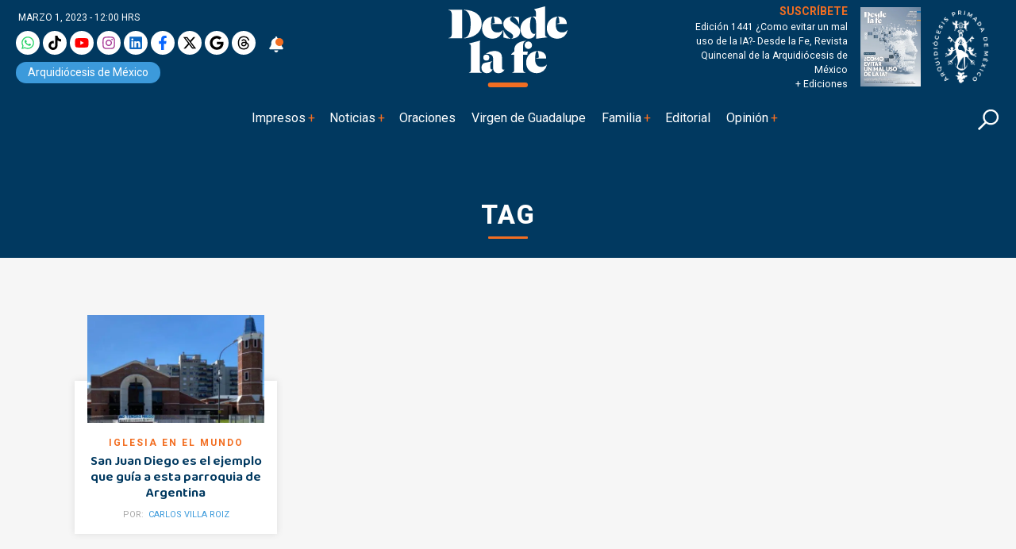

--- FILE ---
content_type: text/html; charset=UTF-8
request_url: https://desdelafe.mx/etiqueta/parroquia-de-buenos-aires/
body_size: 31088
content:
<!doctype html>
<html lang="es-MX">
<head><script>(function(w,i,g){w[g]=w[g]||[];if(typeof w[g].push=='function')w[g].push(i)})
(window,'GTM-MMXNLBC','google_tags_first_party');</script><script>(function(w,d,s,l){w[l]=w[l]||[];(function(){w[l].push(arguments);})('set', 'developer_id.dYzg1YT', true);
		w[l].push({'gtm.start':new Date().getTime(),event:'gtm.js'});var f=d.getElementsByTagName(s)[0],
		j=d.createElement(s);j.async=true;j.src='/obgm/';
		f.parentNode.insertBefore(j,f);
		})(window,document,'script','dataLayer');</script><meta charset="utf-8"><script>if(navigator.userAgent.match(/MSIE|Internet Explorer/i)||navigator.userAgent.match(/Trident\/7\..*?rv:11/i)){var href=document.location.href;if(!href.match(/[?&]nowprocket/)){if(href.indexOf("?")==-1){if(href.indexOf("#")==-1){document.location.href=href+"?nowprocket=1"}else{document.location.href=href.replace("#","?nowprocket=1#")}}else{if(href.indexOf("#")==-1){document.location.href=href+"&nowprocket=1"}else{document.location.href=href.replace("#","&nowprocket=1#")}}}}</script><script>class RocketLazyLoadScripts{constructor(){this.triggerEvents=["keydown","mousedown","mousemove","touchmove","touchstart","touchend","wheel"],this.userEventHandler=this._triggerListener.bind(this),this.touchStartHandler=this._onTouchStart.bind(this),this.touchMoveHandler=this._onTouchMove.bind(this),this.touchEndHandler=this._onTouchEnd.bind(this),this.clickHandler=this._onClick.bind(this),this.interceptedClicks=[],window.addEventListener("pageshow",(e=>{this.persisted=e.persisted})),window.addEventListener("DOMContentLoaded",(()=>{this._preconnect3rdParties()})),this.delayedScripts={normal:[],async:[],defer:[]},this.allJQueries=[]}_addUserInteractionListener(e){document.hidden?e._triggerListener():(this.triggerEvents.forEach((t=>window.addEventListener(t,e.userEventHandler,{passive:!0}))),window.addEventListener("touchstart",e.touchStartHandler,{passive:!0}),window.addEventListener("mousedown",e.touchStartHandler),document.addEventListener("visibilitychange",e.userEventHandler))}_removeUserInteractionListener(){this.triggerEvents.forEach((e=>window.removeEventListener(e,this.userEventHandler,{passive:!0}))),document.removeEventListener("visibilitychange",this.userEventHandler)}_onTouchStart(e){"HTML"!==e.target.tagName&&(window.addEventListener("touchend",this.touchEndHandler),window.addEventListener("mouseup",this.touchEndHandler),window.addEventListener("touchmove",this.touchMoveHandler,{passive:!0}),window.addEventListener("mousemove",this.touchMoveHandler),e.target.addEventListener("click",this.clickHandler),this._renameDOMAttribute(e.target,"onclick","rocket-onclick"))}_onTouchMove(e){window.removeEventListener("touchend",this.touchEndHandler),window.removeEventListener("mouseup",this.touchEndHandler),window.removeEventListener("touchmove",this.touchMoveHandler,{passive:!0}),window.removeEventListener("mousemove",this.touchMoveHandler),e.target.removeEventListener("click",this.clickHandler),this._renameDOMAttribute(e.target,"rocket-onclick","onclick")}_onTouchEnd(e){window.removeEventListener("touchend",this.touchEndHandler),window.removeEventListener("mouseup",this.touchEndHandler),window.removeEventListener("touchmove",this.touchMoveHandler,{passive:!0}),window.removeEventListener("mousemove",this.touchMoveHandler)}_onClick(e){e.target.removeEventListener("click",this.clickHandler),this._renameDOMAttribute(e.target,"rocket-onclick","onclick"),this.interceptedClicks.push(e),e.preventDefault(),e.stopPropagation(),e.stopImmediatePropagation()}_replayClicks(){window.removeEventListener("touchstart",this.touchStartHandler,{passive:!0}),window.removeEventListener("mousedown",this.touchStartHandler),this.interceptedClicks.forEach((e=>{e.target.dispatchEvent(new MouseEvent("click",{view:e.view,bubbles:!0,cancelable:!0}))}))}_renameDOMAttribute(e,t,n){e.hasAttribute&&e.hasAttribute(t)&&(event.target.setAttribute(n,event.target.getAttribute(t)),event.target.removeAttribute(t))}_triggerListener(){this._removeUserInteractionListener(this),"loading"===document.readyState?document.addEventListener("DOMContentLoaded",this._loadEverythingNow.bind(this)):this._loadEverythingNow()}_preconnect3rdParties(){let e=[];document.querySelectorAll("script[type=rocketlazyloadscript]").forEach((t=>{if(t.hasAttribute("src")){const n=new URL(t.src).origin;n!==location.origin&&e.push({src:n,crossOrigin:t.crossOrigin||"module"===t.getAttribute("data-rocket-type")})}})),e=[...new Map(e.map((e=>[JSON.stringify(e),e]))).values()],this._batchInjectResourceHints(e,"preconnect")}async _loadEverythingNow(){this.lastBreath=Date.now(),this._delayEventListeners(),this._delayJQueryReady(this),this._handleDocumentWrite(),this._registerAllDelayedScripts(),this._preloadAllScripts(),await this._loadScriptsFromList(this.delayedScripts.normal),await this._loadScriptsFromList(this.delayedScripts.defer),await this._loadScriptsFromList(this.delayedScripts.async);try{await this._triggerDOMContentLoaded(),await this._triggerWindowLoad()}catch(e){}window.dispatchEvent(new Event("rocket-allScriptsLoaded")),this._replayClicks()}_registerAllDelayedScripts(){document.querySelectorAll("script[type=rocketlazyloadscript]").forEach((e=>{e.hasAttribute("src")?e.hasAttribute("async")&&!1!==e.async?this.delayedScripts.async.push(e):e.hasAttribute("defer")&&!1!==e.defer||"module"===e.getAttribute("data-rocket-type")?this.delayedScripts.defer.push(e):this.delayedScripts.normal.push(e):this.delayedScripts.normal.push(e)}))}async _transformScript(e){return await this._littleBreath(),new Promise((t=>{const n=document.createElement("script");[...e.attributes].forEach((e=>{let t=e.nodeName;"type"!==t&&("data-rocket-type"===t&&(t="type"),n.setAttribute(t,e.nodeValue))})),e.hasAttribute("src")?(n.addEventListener("load",t),n.addEventListener("error",t)):(n.text=e.text,t());try{e.parentNode.replaceChild(n,e)}catch(e){t()}}))}async _loadScriptsFromList(e){const t=e.shift();return t?(await this._transformScript(t),this._loadScriptsFromList(e)):Promise.resolve()}_preloadAllScripts(){this._batchInjectResourceHints([...this.delayedScripts.normal,...this.delayedScripts.defer,...this.delayedScripts.async],"preload")}_batchInjectResourceHints(e,t){var n=document.createDocumentFragment();e.forEach((e=>{if(e.src){const i=document.createElement("link");i.href=e.src,i.rel=t,"preconnect"!==t&&(i.as="script"),e.getAttribute&&"module"===e.getAttribute("data-rocket-type")&&(i.crossOrigin=!0),e.crossOrigin&&(i.crossOrigin=e.crossOrigin),n.appendChild(i)}})),document.head.appendChild(n)}_delayEventListeners(){let e={};function t(t,n){!function(t){function n(n){return e[t].eventsToRewrite.indexOf(n)>=0?"rocket-"+n:n}e[t]||(e[t]={originalFunctions:{add:t.addEventListener,remove:t.removeEventListener},eventsToRewrite:[]},t.addEventListener=function(){arguments[0]=n(arguments[0]),e[t].originalFunctions.add.apply(t,arguments)},t.removeEventListener=function(){arguments[0]=n(arguments[0]),e[t].originalFunctions.remove.apply(t,arguments)})}(t),e[t].eventsToRewrite.push(n)}function n(e,t){let n=e[t];Object.defineProperty(e,t,{get:()=>n||function(){},set(i){e["rocket"+t]=n=i}})}t(document,"DOMContentLoaded"),t(window,"DOMContentLoaded"),t(window,"load"),t(window,"pageshow"),t(document,"readystatechange"),n(document,"onreadystatechange"),n(window,"onload"),n(window,"onpageshow")}_delayJQueryReady(e){let t=window.jQuery;Object.defineProperty(window,"jQuery",{get:()=>t,set(n){if(n&&n.fn&&!e.allJQueries.includes(n)){n.fn.ready=n.fn.init.prototype.ready=function(t){e.domReadyFired?t.bind(document)(n):document.addEventListener("rocket-DOMContentLoaded",(()=>t.bind(document)(n)))};const t=n.fn.on;n.fn.on=n.fn.init.prototype.on=function(){if(this[0]===window){function e(e){return e.split(" ").map((e=>"load"===e||0===e.indexOf("load.")?"rocket-jquery-load":e)).join(" ")}"string"==typeof arguments[0]||arguments[0]instanceof String?arguments[0]=e(arguments[0]):"object"==typeof arguments[0]&&Object.keys(arguments[0]).forEach((t=>{delete Object.assign(arguments[0],{[e(t)]:arguments[0][t]})[t]}))}return t.apply(this,arguments),this},e.allJQueries.push(n)}t=n}})}async _triggerDOMContentLoaded(){this.domReadyFired=!0,await this._littleBreath(),document.dispatchEvent(new Event("rocket-DOMContentLoaded")),await this._littleBreath(),window.dispatchEvent(new Event("rocket-DOMContentLoaded")),await this._littleBreath(),document.dispatchEvent(new Event("rocket-readystatechange")),await this._littleBreath(),document.rocketonreadystatechange&&document.rocketonreadystatechange()}async _triggerWindowLoad(){await this._littleBreath(),window.dispatchEvent(new Event("rocket-load")),await this._littleBreath(),window.rocketonload&&window.rocketonload(),await this._littleBreath(),this.allJQueries.forEach((e=>e(window).trigger("rocket-jquery-load"))),await this._littleBreath();const e=new Event("rocket-pageshow");e.persisted=this.persisted,window.dispatchEvent(e),await this._littleBreath(),window.rocketonpageshow&&window.rocketonpageshow({persisted:this.persisted})}_handleDocumentWrite(){const e=new Map;document.write=document.writeln=function(t){const n=document.currentScript,i=document.createRange(),r=n.parentElement;let o=e.get(n);void 0===o&&(o=n.nextSibling,e.set(n,o));const s=document.createDocumentFragment();i.setStart(s,0),s.appendChild(i.createContextualFragment(t)),r.insertBefore(s,o)}}async _littleBreath(){Date.now()-this.lastBreath>45&&(await this._requestAnimFrame(),this.lastBreath=Date.now())}async _requestAnimFrame(){return document.hidden?new Promise((e=>setTimeout(e))):new Promise((e=>requestAnimationFrame(e)))}static run(){const e=new RocketLazyLoadScripts;e._addUserInteractionListener(e)}}RocketLazyLoadScripts.run();</script>
  
  <meta name="viewport" content="width=device-width, initial-scale=1">
  
  <link rel="alternate" type="application/rss+xml" title="Fuente RSS para Desde la fe " href="https://www.desdelafe.mx/feed" />
  <meta name="robots" content="index, follow"/>
  <meta name="mobile-web-app-capable" content="yes" />
<meta name="application-name" content="Desde la fe" />
  <meta property="fb:app_id" content="283707359194154" />
  <script type="rocketlazyloadscript">window.pushMST_config={"vapidPK":"BLq_E8dnD0MhDSVdz0yHuSuM7moyzEo0NyWu_xkscYgJfPepDfq8WGT5c67BJ701wq_TcrCMGijcY_ZeRtdT2jM","enableOverlay":true,"swPath":"/sw.js","i18n":{}};
  var pushmasterTag = document.createElement('script');
  pushmasterTag.src = "https://cdn.pushmaster-cdn.xyz/scripts/publishers/675aac81bda7390008239899/SDK.js";
  pushmasterTag.setAttribute('defer','');

  var firstScriptTag = document.getElementsByTagName('script')[0];
  firstScriptTag.parentNode.insertBefore(pushmasterTag, firstScriptTag);
</script>
  <script type="rocketlazyloadscript" data-rocket-type="text/javascript">
!function(){"use strict";function e(e){var t=!(arguments.length>1&&void 0!==arguments[1])||arguments[1],c=document.createElement("script");c.src=e,t?c.type="module":(c.async=!0,c.type="text/javascript",c.setAttribute("nomodule",""));var n=document.getElementsByTagName("script")[0];n.parentNode.insertBefore(c,n)}!function(t,c){!function(t,c,n){var a,o,r;n.accountId=c,null!==(a=t.marfeel)&&void 0!==a||(t.marfeel={}),null!==(o=(r=t.marfeel).cmd)&&void 0!==o||(r.cmd=[]),t.marfeel.config=n;var i="https://sdk.mrf.io/statics";e("".concat(i,"/marfeel-sdk.js?id=").concat(c),!0),e("".concat(i,"/marfeel-sdk.es5.js?id=").concat(c),!1)}(t,c,arguments.length>2&&void 0!==arguments[2]?arguments[2]:{})}(window,5826,{} /* Config */)}();
</script>
  
<!-- Google tag (gtag.js) -->
<!--<script type="rocketlazyloadscript" async src="https://www.googletagmanager.com/gtag/js?id=UA-127407264-1"></script>-->
<!--<script type="rocketlazyloadscript">
  window.dataLayer = window.dataLayer || [];
  function gtag(){dataLayer.push(arguments);}
  gtag('js', new Date());

  gtag('config', 'UA-127407264-1');
</script>-->
<!-- Google tag (gtag.js) -->
<!-- <script type="rocketlazyloadscript" async src="https://www.googletagmanager.com/gtag/js?id=G-BWK3LJNWP7"></script>-->
<!--<script type="rocketlazyloadscript">
  window.dataLayer = window.dataLayer || [];
  function gtag(){dataLayer.push(arguments);}
  gtag('js', new Date());

  gtag('config', 'G-BWK3LJNWP7');
</script>-->
<!-- Google Tag Manager -->
<script type="rocketlazyloadscript">(function(w,d,s,l,i){w[l]=w[l]||[];w[l].push({'gtm.start':
new Date().getTime(),event:'gtm.js'});var f=d.getElementsByTagName(s)[0],
j=d.createElement(s),dl=l!='dataLayer'?'&l='+l:'';j.async=true;j.src=
'https://www.googletagmanager.com/gtm.js?id='+i+dl;f.parentNode.insertBefore(j,f);
})(window,document,'script','dataLayer','GTM-KDDRKQP5');dataLayer.push({event: 'InterAct'});</script>
<!-- End Google Tag Manager -->

<!-- Google Tag Manager -->
<script type="rocketlazyloadscript">(function(w,d,s,l,i){w[l]=w[l]||[];w[l].push({'gtm.start':
new Date().getTime(),event:'gtm.js'});var f=d.getElementsByTagName(s)[0],
j=d.createElement(s),dl=l!='dataLayer'?'&l='+l:'';j.async=true;j.src=
'https://www.googletagmanager.com/gtm.js?id='+i+dl;f.parentNode.insertBefore(j,f);
})(window,document,'script','dataLayer','GTM-MMXNLBC');</script>
<!-- End Google Tag Manager -->

      <!--  idNota -->
                <!--  end idNota -->
<!-- conocer la categoria  -->
                

<!-- Start GPT Tag -->
<script type="rocketlazyloadscript">
          let scriptsLoaded = false;
        window.addEventListener('scroll', function() {
            if (!scriptsLoaded) {
              const script1 = document.createElement('script');
                script1.src = "https://securepubads.g.doubleclick.net/tag/js/gpt.js";
                script1.async = true;
                document.body.appendChild(script1);

                scriptsLoaded = true;
              console.log('Todos los scripts de publicidad cargados al hacer scroll');
            }
          });
       </script>
<!-- <script type="rocketlazyloadscript" async src='https://securepubads.g.doubleclick.net/tag/js/gpt.js'></script> -->
<script type="rocketlazyloadscript">
  window.googletag = window.googletag || { cmd: [] };

  googletag.cmd.push(function () {
    // Size mappings
    var mapping = googletag.sizeMapping()
      .addSize([0, 0], [[300, 100], [300, 50], [320, 50], [320, 100], [1, 1]])
      .addSize([300, 0], [[320, 50], [320, 100], [300, 50], [300, 100], [1, 1]])
      .addSize([576, 0], [[468, 60], [320, 100], [300, 100], [300, 50], [320, 50], [468, 250], [1, 1]])
      .addSize([768, 0], [[728, 90], [728, 250], [468, 60], [468, 250], [1, 1]])
      .addSize([992, 0], [[970, 90], [728, 90], [970, 250], [1, 1]])
      .build();

    // Definir los slots según sección
    const slotsPorSeccion = {
      inicio: [
        { id: 'adtop-a', path: '/22746927714/ddlf-t-0', sizes: [[728, 90], [970, 250], [970, 90], [468, 60], [320, 100], [300, 100], [300, 50], [320, 50], [468, 250], [1, 1]], useMapping: mapping },
        { id: 'adtop-b', path: '/22746927714/ddlf-t-1', sizes: [[728, 90], [970, 250], [970, 90], [468, 60], [320, 100], [300, 100], [300, 50], [320, 50], [468, 250]], useMapping: mapping },
         // Otros slots
        { id: 'adhalf-a', path: '/22746927714/ddlf-h-0', sizes: [[300, 250], [300, 600]], useMapping: false },
        { id: 'adhalf-b', path: '/22746927714/ddlf-h-1', sizes: [[300, 250], [300, 600]], useMapping: false },
        { id: 'adlayer-a', path: '/22746927714/ddlf-l-0', sizes: [[1, 1]], useMapping: false },      
      ],
      seccion: [
        { id: 'adtop-a', path: '/22746927714/ddlf-t-0', sizes: [[728, 90], [970, 250], [970, 90], [468, 60], [320, 100], [300, 100], [300, 50], [320, 50], [468, 250], [1, 1]], useMapping: mapping },
        { id: 'adtop-b', path: '/22746927714/ddlf-t-1', sizes: [[728, 90], [970, 250], [970, 90], [468, 60], [320, 100], [300, 100], [300, 50], [320, 50], [468, 250]], useMapping: mapping },
        { id: 'adlayer-a', path: '/22746927714/ddlf-l-0', sizes: [[1, 1]], useMapping: false },
        { id: 'adbox-a', path: '/22746927714/ddlf-b-0', sizes: [[300, 250], [300, 600]], useMapping: false },
        { id: 'adbox-b', path: '/22746927714/d ddlf-b-1', sizes: [[300, 250], [300, 600]], useMapping: false },           
      ],
      nota: [
        { id: 'adtop-a', path: '/22746927714/ddlf-t-0', sizes: [[728, 90], [970, 250], [970, 90], [468, 60], [320, 100], [300, 100], [300, 50], [320, 50], [468, 250], [1, 1]], useMapping: mapping },
        // Otros slots        
        { id: 'adhalf-a', path: '/22746927714/ddlf-h-0', sizes: [[300, 250], [300, 600]], useMapping: false },
        { id: 'adhalf-b', path: '/22746927714/ddlf-h-1', sizes: [[300, 250], [300, 600]], useMapping: false },
        { id: 'adtop-a', path: '/22746927714/ddlf-b-0', sizes: [[300, 250], [300, 600]], useMapping: false },
        { id: 'adlayer-a', path: '/22746927714/ddlf-l-0', sizes: [[1, 1]], useMapping: false },
      ],
      sincategoria: [
        { id: 'adtop-a', path: '/22746927714/ddlf-t-0', sizes: [[728, 90], [970, 250], [970, 90], [468, 60], [320, 100], [300, 100], [300, 50], [320, 50], [468, 250], [1, 1]], useMapping: mapping },
        { id: 'adtop-b', path: '/22746927714/ddlf-t-1', sizes: [[728, 90], [970, 250], [970, 90], [468, 60], [320, 100], [300, 100], [300, 50], [320, 50], [468, 250]], useMapping: mapping },
         // Otros slots
        { id: 'adhalf-a', path: '/22746927714/ddlf-h-0', sizes: [[300, 250], [300, 600]], useMapping: false },
        { id: 'adhalf-b', path: '/22746927714/ddlf-h-1', sizes: [[300, 250], [300, 600]], useMapping: false },
        { id: 'adlayer-a', path: '/22746927714/ddlf_l_0', sizes: [[1, 1]], useMapping: false },        
      ],
    };

    // Obtener la sección desde PHP
    const categoryName = "sincategoria";

    // Determinar los slots a cargar según la sección
    const activeSlots = slotsPorSeccion[categoryName] || slotsPorSeccion['sincategoria'];

    // Registrar los slots activos
    activeSlots.forEach(slot => {
      const slotObj = googletag.defineSlot(slot.path, slot.sizes, slot.id);
      if (slot.useMapping) {
        slotObj.defineSizeMapping(slot.useMapping);
      }
      slotObj.addService(googletag.pubads());
    });

    // Configuración de Lazy Loading
    googletag.pubads().enableLazyLoad({
      fetchMarginPercent: 200,
      renderMarginPercent: 100,
      mobileScaling: 2.0,
    });

    // Configuración adicional
    googletag.pubads().enableSingleRequest();
    googletag.pubads().collapseEmptyDivs(true, true);
    googletag.pubads().setTargeting('categ', 'default');
    googletag.pubads().setTargeting('idNota', '87131');
    googletag.pubads().setCentering(true);
    googletag.enableServices();
  });
</script>
<!-- End GPT Tag -->
<meta name='robots' content='index, follow, max-image-preview:large, max-snippet:-1, max-video-preview:-1' />
<meta name="dlm-version" content="5.1.6"><link rel='dns-prefetch' href='https://d1l6p2sc9645hc.cloudfront.net/gosquared.js'>
<!-- Google tag (gtag.js) consent mode dataLayer added by Site Kit -->
<script type="rocketlazyloadscript" id="google_gtagjs-js-consent-mode-data-layer">
window.dataLayer = window.dataLayer || [];function gtag(){dataLayer.push(arguments);}
gtag('consent', 'default', {"ad_personalization":"denied","ad_storage":"denied","ad_user_data":"denied","analytics_storage":"denied","functionality_storage":"denied","security_storage":"denied","personalization_storage":"denied","region":["AT","BE","BG","CH","CY","CZ","DE","DK","EE","ES","FI","FR","GB","GR","HR","HU","IE","IS","IT","LI","LT","LU","LV","MT","NL","NO","PL","PT","RO","SE","SI","SK"],"wait_for_update":500});
window._googlesitekitConsentCategoryMap = {"statistics":["analytics_storage"],"marketing":["ad_storage","ad_user_data","ad_personalization"],"functional":["functionality_storage","security_storage"],"preferences":["personalization_storage"]};
window._googlesitekitConsents = {"ad_personalization":"denied","ad_storage":"denied","ad_user_data":"denied","analytics_storage":"denied","functionality_storage":"denied","security_storage":"denied","personalization_storage":"denied","region":["AT","BE","BG","CH","CY","CZ","DE","DK","EE","ES","FI","FR","GB","GR","HR","HU","IE","IS","IT","LI","LT","LU","LV","MT","NL","NO","PL","PT","RO","SE","SI","SK"],"wait_for_update":500};
</script>
<!-- End Google tag (gtag.js) consent mode dataLayer added by Site Kit -->

	<!-- This site is optimized with the Yoast SEO plugin v26.7 - https://yoast.com/wordpress/plugins/seo/ -->
	<title>parroquia de buenos aires | Desde la Fe</title>
	<link rel="canonical" href="https://desdelafe.mx/etiqueta/parroquia-de-buenos-aires/" />
	<meta property="og:locale" content="es_MX" />
	<meta property="og:type" content="article" />
	<meta property="og:title" content="parroquia de buenos aires | Desde la Fe" />
	<meta property="og:url" content="https://desdelafe.mx/etiqueta/parroquia-de-buenos-aires/" />
	<meta property="og:site_name" content="Desde la Fe" />
	<meta property="og:image" content="https://desdelafe.mx/wp-content/uploads/2024/03/cropped-favicon.png" />
	<meta property="og:image:width" content="512" />
	<meta property="og:image:height" content="512" />
	<meta property="og:image:type" content="image/png" />
	<meta name="twitter:card" content="summary_large_image" />
	<meta name="twitter:site" content="@DesdeLaFeMx" />
	<!-- / Yoast SEO plugin. -->


<link rel='dns-prefetch' href='//www.googletagmanager.com' />
<link rel='dns-prefetch' href='//fonts.googleapis.com' />
<link rel='dns-prefetch' href='//cdn.jsdelivr.net' />
<link rel='dns-prefetch' href='//cdnjs.cloudflare.com' />
<link rel='dns-prefetch' href='//youtube.com' />
<link rel='dns-prefetch' href='//ad.vidverto.io' />
<link rel='dns-prefetch' href='//i.e-planning.net' />
<link rel='dns-prefetch' href='//acdn.adnxs.com' />
<link rel='dns-prefetch' href='//sf16-website-login.neutral.ttwstatic.com' />
<link rel='dns-prefetch' href='//sf16-secsdk.ttwstatic.com' />
<link rel='dns-prefetch' href='//securepubads.g.doubleclick.net' />
<link rel='dns-prefetch' href='//connect.facebook.net' />
<link rel='dns-prefetch' href='//pagead2.googlesyndication.com' />
<link rel='dns-prefetch' href='//www.youtube.com' />
<link rel='dns-prefetch' href='//t.seedtag.com' />
<link rel='dns-prefetch' href='//cdn.onesignal.com' />
<link rel='dns-prefetch' href='//mc.yandex.ru' />
<link rel='dns-prefetch' href='//d1l6p2sc9645hc.cloudfront.net' />
<link rel='dns-prefetch' href='//data.gosquared.com' />
<link rel='dns-prefetch' href='//data2.gosquared.com' />
<link rel='dns-prefetch' href='//bbbb1529998413895becf2d710035ff6.safeframe.googlesyndication.com' />
<link rel='dns-prefetch' href='//www.tiktok.com' />
<link rel='dns-prefetch' href='//fundingchoicesmessages.google.com' />
<link rel='dns-prefetch' href='//www.clarity.ms' />
<link rel='dns-prefetch' href='//www.google-analytics.com' />
<link rel='dns-prefetch' href='//sf16-short-va.bytedapm.com' />
<link rel='dns-prefetch' href='//secure.quantserve.com' />
<link rel='dns-prefetch' href='//d.tailtarget.com' />
<link rel='dns-prefetch' href='//tpc.googlesyndication.com' />
<link rel='dns-prefetch' href='//stats.wp.com' />
<link rel='dns-prefetch' href='//d2fuc4clr7gvcn.cloudfront.net' />
<link rel='dns-prefetch' href='//onesignal.com' />
<link rel='dns-prefetch' href='//rules.quantcount.com' />
<link rel='dns-prefetch' href='//b.t.tailtarget.com' />
<link rel='dns-prefetch' href='//static.doubleclick.net' />
<link rel='dns-prefetch' href='//pubads.g.doubleclick.net' />
<link rel='dns-prefetch' href='//s.clickiocdn.com' />
<link rel='dns-prefetch' href='//jsc.mgid.com' />
<style id='wp-img-auto-sizes-contain-inline-css'>
img:is([sizes=auto i],[sizes^="auto," i]){contain-intrinsic-size:3000px 1500px}
/*# sourceURL=wp-img-auto-sizes-contain-inline-css */
</style>
<link rel='stylesheet' id='avatar-manager-css' href='https://desdelafe.mx/wp-content/plugins/avatar-manager/assets/css/avatar-manager.min.css?ver=1.2.1' media='all' />
<link data-minify="1" rel='stylesheet' id='ppress-frontend-css' href='https://desdelafe.mx/wp-content/cache/min/1/wp-content/plugins/wp-user-avatar/assets/css/frontend.min.css?ver=1769265120' media='all' />
<link rel='stylesheet' id='ppress-flatpickr-css' href='https://desdelafe.mx/wp-content/plugins/wp-user-avatar/assets/flatpickr/flatpickr.min.css?ver=4.16.8' media='all' />
<link rel='stylesheet' id='ppress-select2-css' href='https://desdelafe.mx/wp-content/plugins/wp-user-avatar/assets/select2/select2.min.css?ver=6.9' media='all' />
<link rel='stylesheet' id='googlefonts-css' href='https://fonts.googleapis.com/css?family=Baloo+Thambi+2%3A400%2C500%2C600%2C700%7CRoboto%3A400%2C400i%2C500%2C500i%2C700%2C700i%2C800&#038;display=swap&#038;ver=all' media='all' />
<link data-minify="1" rel='stylesheet' id='bootstrap-css' href='https://desdelafe.mx/wp-content/cache/min/1/npm/bootstrap@5.2.3/dist/css/bootstrap.min.css?ver=1769265120' media='all' />
<link data-minify="1" rel='stylesheet' id='fancybox-css' href='https://desdelafe.mx/wp-content/cache/min/1/ajax/libs/fancybox/3.5.7/jquery.fancybox.min.css?ver=1769265120' media='all' />
<link data-minify="1" rel='stylesheet' id='rmb-css' href='https://desdelafe.mx/wp-content/cache/min/1/wp-content/themes/desdelafe2023/assets/css/styles.css?ver=1769265120' media='all' />
<link data-minify="1" rel='preload' href='https://desdelafe.mx/wp-content/cache/min/1/wp-content/themes/desdelafe2023/assets/css/slick-theme.css?ver=1769265120' as='style' onload="this.rel='stylesheet'">
<noscript><link data-minify="1" rel='stylesheet' href='https://desdelafe.mx/wp-content/cache/min/1/wp-content/themes/desdelafe2023/assets/css/slick-theme.css?ver=1769265120'></noscript><link data-minify="1" rel='preload' href='https://desdelafe.mx/wp-content/cache/min/1/wp-content/themes/desdelafe2023/assets/css/slick.css?ver=1769265120' as='style' onload="this.rel='stylesheet'">
<noscript><link data-minify="1" rel='stylesheet' href='https://desdelafe.mx/wp-content/cache/min/1/wp-content/themes/desdelafe2023/assets/css/slick.css?ver=1769265120'></noscript><style id='rocket-lazyload-inline-css'>
.rll-youtube-player{position:relative;padding-bottom:56.23%;height:0;overflow:hidden;max-width:100%;}.rll-youtube-player:focus-within{outline: 2px solid currentColor;outline-offset: 5px;}.rll-youtube-player iframe{position:absolute;top:0;left:0;width:100%;height:100%;z-index:100;background:0 0}.rll-youtube-player img{bottom:0;display:block;left:0;margin:auto;max-width:100%;width:100%;position:absolute;right:0;top:0;border:none;height:auto;-webkit-transition:.4s all;-moz-transition:.4s all;transition:.4s all}.rll-youtube-player img:hover{-webkit-filter:brightness(75%)}.rll-youtube-player .play{height:100%;width:100%;left:0;top:0;position:absolute;background:url(https://desdelafe.mx/wp-content/plugins/wp-rocket/assets/img/youtube.png) no-repeat center;background-color: transparent !important;cursor:pointer;border:none;}
/*# sourceURL=rocket-lazyload-inline-css */
</style>
<script type="rocketlazyloadscript" src="https://desdelafe.mx/wp-content/themes/desdelafe2023/assets/js/jquery.min.js?ver=3.6.0" id="jquery-js"></script>
<script type="rocketlazyloadscript" src="https://desdelafe.mx/wp-content/plugins/avatar-manager/assets/js/avatar-manager.min.js?ver=1.2.1" id="avatar-manager-js"></script>
<script id="home-builder-front-js-extra">
var vars = {"ajaxurl":"https://desdelafe.mx/wp-admin/admin-ajax.php"};
//# sourceURL=home-builder-front-js-extra
</script>
<script type="rocketlazyloadscript" src="https://desdelafe.mx/wp-content/plugins/rmb-armador/assets/js/home-builder-front.js?ver=1.0.697524ca8f370" id="home-builder-front-js"></script>
<script type="rocketlazyloadscript" src="https://desdelafe.mx/wp-content/plugins/wp-user-avatar/assets/flatpickr/flatpickr.min.js?ver=4.16.8" id="ppress-flatpickr-js"></script>
<script type="rocketlazyloadscript" src="https://desdelafe.mx/wp-content/plugins/wp-user-avatar/assets/select2/select2.min.js?ver=4.16.8" id="ppress-select2-js"></script>
<script type="rocketlazyloadscript" src="https://desdelafe.mx/wp-content/themes/desdelafe2023/assets/js/resposnsive-slick.js?ver=1.0.17" id="responsive-slick-js"></script>

<!-- Google tag (gtag.js) snippet added by Site Kit -->
<!-- Fragmento de código de Google Analytics añadido por Site Kit -->
<script type="rocketlazyloadscript" src="https://www.googletagmanager.com/gtag/js?id=G-BWK3LJNWP7" id="google_gtagjs-js" async></script>
<script type="rocketlazyloadscript" id="google_gtagjs-js-after">
window.dataLayer = window.dataLayer || [];function gtag(){dataLayer.push(arguments);}
gtag("set","linker",{"domains":["desdelafe.mx"]});
gtag("js", new Date());
gtag("set", "developer_id.dZTNiMT", true);
gtag("config", "G-BWK3LJNWP7");
 window._googlesitekit = window._googlesitekit || {}; window._googlesitekit.throttledEvents = []; window._googlesitekit.gtagEvent = (name, data) => { var key = JSON.stringify( { name, data } ); if ( !! window._googlesitekit.throttledEvents[ key ] ) { return; } window._googlesitekit.throttledEvents[ key ] = true; setTimeout( () => { delete window._googlesitekit.throttledEvents[ key ]; }, 5 ); gtag( "event", name, { ...data, event_source: "site-kit" } ); }; 
//# sourceURL=google_gtagjs-js-after
</script>
<meta name="generator" content="Site Kit by Google 1.170.0" /><script type="rocketlazyloadscript" async src="https://desdelafe.mx/wp-content/uploads/perfmatters/gtagv4.js?id=G-BWK3LJNWP7"></script><script type="rocketlazyloadscript">window.dataLayer = window.dataLayer || [];function gtag(){dataLayer.push(arguments);}gtag("js", new Date());gtag("config", "G-BWK3LJNWP7");</script>
<!-- Schema & Structured Data For WP v1.54.1 - -->
<script type="application/ld+json" class="saswp-schema-markup-output">
[{"@context":"https:\/\/schema.org\/","@type":"CollectionPage","@id":"https:\/\/desdelafe.mx\/etiqueta\/parroquia-de-buenos-aires\/#CollectionPage","headline":"parroquia de buenos aires","description":"","url":"https:\/\/desdelafe.mx\/etiqueta\/parroquia-de-buenos-aires\/","hasPart":[{"@type":"Article","headline":"San Juan Diego es el ejemplo que gu\u00eda a esta parroquia de Argentina","url":"https:\/\/desdelafe.mx\/noticias\/iglesia-en-el-mundo\/san-juan-diego-es-el-ejemplo-que-guia-a-esta-parroquia-de-argentina\/","datePublished":"2022-06-16T12:04:34-05:00","dateModified":"2022-06-18T06:34:00-05:00","mainEntityOfPage":"https:\/\/desdelafe.mx\/noticias\/iglesia-en-el-mundo\/san-juan-diego-es-el-ejemplo-que-guia-a-esta-parroquia-de-argentina\/","author":{"@type":"Person","name":"Carlos Villa Roiz","description":"Estudi\u00f3 Periodismo y Comunicaci\u00f3n Colectiva en la UNAM. Con 30 a\u00f1os de experiencia en periodismo, se ha especializado en la cobertura religiosa, trabajando en Televisa S.A. y Televisi\u00f3n Azteca. En 1997, recibi\u00f3 el Premio Nacional de Periodismo del Club de Periodistas de M\u00e9xico.\r\n\r\nHa realizado reportajes en cuatro continentes, incluyendo coberturas significativas como el Jubileo del a\u00f1o 2000 en Roma, los funerales de Juan Pablo II, el viaje de Juan Pablo II a Tierra Santa y el Encuentro Mundial de la Juventud en Sydney. Fue Jefe de Prensa durante el VI Encuentro Mundial de las Familias en M\u00e9xico.\r\n\r\nAdem\u00e1s, ha colaborado en publicaciones como \u00c9poca, \u00daltima Moda e Impacto, donde mantiene columnas sobre cultura religiosa. Ha escrito varios libros, entre ellos \"El Agua del destino\" y \"Popocat\u00e9petl: Mito, ciencia y cultura\". Tambi\u00e9n es comentarista en programas de radio.","url":"https:\/\/desdelafe.mx\/author\/carlos-villa\/","sameAs":[],"image":{"@type":"ImageObject","url":"https:\/\/secure.gravatar.com\/avatar\/8e703cdde7635292b5a1eea6618f61220477ef3da51e6fb57c46c72b5c628bf8?s=96&d=mm&r=g","height":96,"width":96}},"publisher":{"@type":"Organization","name":"Desde la fe","url":"https:\/\/desdelafe.mx","logo":{"@type":"ImageObject","url":"https:\/\/desdelafe.mx\/wp-content\/uploads\/2019\/03\/desde-la-fe.jpg","width":700,"height":700}},"image":[{"@type":"ImageObject","@id":"https:\/\/desdelafe.mx\/noticias\/iglesia-en-el-mundo\/san-juan-diego-es-el-ejemplo-que-guia-a-esta-parroquia-de-argentina\/#primaryimage","url":"https:\/\/desdelafe.mx\/wp-content\/uploads\/2020\/04\/parroquia-desan-juan-diego-argentina.jpg","width":"1200","height":"800","caption":"La Parroquia de San Juan Diego en Argentina. Foto: Tomada del Facebook de la parroquia."}]}]},

{"@context":"https:\/\/schema.org\/","@graph":[{"@context":"https:\/\/schema.org\/","@type":"SiteNavigationElement","@id":"https:\/\/desdelafe.mx\/#revista-desde-la-fe","name":"Revista Desde la Fe","url":"https:\/\/desdelafe.mx\/impreso-desde-la-fe\/impreso-desde-la-fe\/"},{"@context":"https:\/\/schema.org\/","@type":"SiteNavigationElement","@id":"https:\/\/desdelafe.mx\/#ediciones-anteriores","name":"Ediciones anteriores","url":"https:\/\/revista.desdelafe.mx\/"},{"@context":"https:\/\/schema.org\/","@type":"SiteNavigationElement","@id":"https:\/\/desdelafe.mx\/#losservatore-romano","name":"Losservatore Romano","url":"https:\/\/desdelafe.mx\/lorimpreso\/losservatoreromanomexico\/"},{"@context":"https:\/\/schema.org\/","@type":"SiteNavigationElement","@id":"https:\/\/desdelafe.mx\/#noticias","name":"Noticias","url":"https:\/\/desdelafe.mx\/noticias\/"},{"@context":"https:\/\/schema.org\/","@type":"SiteNavigationElement","@id":"https:\/\/desdelafe.mx\/#arquidiocesis-de-mexico","name":"Arquidi\u00f3cesis de M\u00e9xico","url":"https:\/\/desdelafe.mx\/noticias\/arquidiocesis-de-mexico\/"},{"@context":"https:\/\/schema.org\/","@type":"SiteNavigationElement","@id":"https:\/\/desdelafe.mx\/#viral","name":"Viral","url":"https:\/\/desdelafe.mx\/noticias\/viral\/"},{"@context":"https:\/\/schema.org\/","@type":"SiteNavigationElement","@id":"https:\/\/desdelafe.mx\/#sabias-que","name":"Sab\u00edas que","url":"https:\/\/desdelafe.mx\/noticias\/sabias-que\/"},{"@context":"https:\/\/schema.org\/","@type":"SiteNavigationElement","@id":"https:\/\/desdelafe.mx\/#historias-de-fe","name":"Historias de Fe","url":"https:\/\/desdelafe.mx\/noticias\/historias-de-fe\/"},{"@context":"https:\/\/schema.org\/","@type":"SiteNavigationElement","@id":"https:\/\/desdelafe.mx\/#evangelizacion-en-mexico","name":"Evangelizaci\u00f3n en M\u00e9xico","url":"https:\/\/desdelafe.mx\/500-anos-de-evangelizacion-en-mexico\/"},{"@context":"https:\/\/schema.org\/","@type":"SiteNavigationElement","@id":"https:\/\/desdelafe.mx\/#la-voz-del-papa","name":"La voz del Papa","url":"https:\/\/desdelafe.mx\/noticias\/la-voz-del-papa\/"},{"@context":"https:\/\/schema.org\/","@type":"SiteNavigationElement","@id":"https:\/\/desdelafe.mx\/#iglesia-en-mexico","name":"Iglesia en M\u00e9xico","url":"https:\/\/desdelafe.mx\/noticias\/iglesia-en-mexico\/"},{"@context":"https:\/\/schema.org\/","@type":"SiteNavigationElement","@id":"https:\/\/desdelafe.mx\/#iglesia-en-el-mundo","name":"Iglesia en el mundo","url":"https:\/\/desdelafe.mx\/noticias\/iglesia-en-el-mundo\/"},{"@context":"https:\/\/schema.org\/","@type":"SiteNavigationElement","@id":"https:\/\/desdelafe.mx\/#turismo-religioso","name":"Turismo religioso","url":"https:\/\/desdelafe.mx\/noticias\/turismo-religioso\/"},{"@context":"https:\/\/schema.org\/","@type":"SiteNavigationElement","@id":"https:\/\/desdelafe.mx\/#vida-parroquial","name":"Vida Parroquial","url":"https:\/\/desdelafe.mx\/noticias\/vida-parroquial\/"},{"@context":"https:\/\/schema.org\/","@type":"SiteNavigationElement","@id":"https:\/\/desdelafe.mx\/#cultura","name":"Cultura","url":"https:\/\/desdelafe.mx\/noticias\/cultura\/"},{"@context":"https:\/\/schema.org\/","@type":"SiteNavigationElement","@id":"https:\/\/desdelafe.mx\/#lecturas-de-la-misa","name":"Lecturas de la misa","url":"https:\/\/desdelafe.mx\/noticias\/lecturas-de-la-misa\/"},{"@context":"https:\/\/schema.org\/","@type":"SiteNavigationElement","@id":"https:\/\/desdelafe.mx\/#navidad-en-el-mundo","name":"Navidad en el mundo","url":"https:\/\/desdelafe.mx\/noticias\/navidad-en-el-mundo\/"},{"@context":"https:\/\/schema.org\/","@type":"SiteNavigationElement","@id":"https:\/\/desdelafe.mx\/#oraciones","name":"Oraciones","url":"https:\/\/desdelafe.mx\/oraciones\/"},{"@context":"https:\/\/schema.org\/","@type":"SiteNavigationElement","@id":"https:\/\/desdelafe.mx\/#virgen-de-guadalupe","name":"Virgen de Guadalupe","url":"https:\/\/desdelafe.mx\/virgen-de-guadalupe\/"},{"@context":"https:\/\/schema.org\/","@type":"SiteNavigationElement","@id":"https:\/\/desdelafe.mx\/#familia","name":"Familia","url":"https:\/\/desdelafe.mx\/familia\/"},{"@context":"https:\/\/schema.org\/","@type":"SiteNavigationElement","@id":"https:\/\/desdelafe.mx\/#escuela-para-padres","name":"Escuela para padres","url":"https:\/\/desdelafe.mx\/familia\/escuela-para-padres\/"},{"@context":"https:\/\/schema.org\/","@type":"SiteNavigationElement","@id":"https:\/\/desdelafe.mx\/#salud","name":"Salud","url":"https:\/\/desdelafe.mx\/familia\/salud\/"},{"@context":"https:\/\/schema.org\/","@type":"SiteNavigationElement","@id":"https:\/\/desdelafe.mx\/#ninos","name":"Ni\u00f1os","url":"https:\/\/desdelafe.mx\/familia\/ninos\/"},{"@context":"https:\/\/schema.org\/","@type":"SiteNavigationElement","@id":"https:\/\/desdelafe.mx\/#editorial","name":"Editorial","url":"https:\/\/desdelafe.mx\/editorial\/"},{"@context":"https:\/\/schema.org\/","@type":"SiteNavigationElement","@id":"https:\/\/desdelafe.mx\/#opinion","name":"Opini\u00f3n","url":"https:\/\/desdelafe.mx\/autores\/"},{"@context":"https:\/\/schema.org\/","@type":"SiteNavigationElement","@id":"https:\/\/desdelafe.mx\/#la-voz-del-obispo","name":"La voz del Obispo","url":"https:\/\/desdelafe.mx\/opinion-y-blogs\/voz-del-obispo\/"},{"@context":"https:\/\/schema.org\/","@type":"SiteNavigationElement","@id":"https:\/\/desdelafe.mx\/#cielo-y-tierra","name":"Cielo y tierra","url":"https:\/\/desdelafe.mx\/opinion-y-blogs\/cielo-y-tierra\/"},{"@context":"https:\/\/schema.org\/","@type":"SiteNavigationElement","@id":"https:\/\/desdelafe.mx\/#amigos-de-los-pobres","name":"Amigos de los pobres","url":"https:\/\/desdelafe.mx\/amigos-de-los-pobres\/"},{"@context":"https:\/\/schema.org\/","@type":"SiteNavigationElement","@id":"https:\/\/desdelafe.mx\/#valores-que-conectan","name":"Valores\u00a0que\u00a0conectan","url":"https:\/\/desdelafe.mx\/valores-que-conectan\/"},{"@context":"https:\/\/schema.org\/","@type":"SiteNavigationElement","@id":"https:\/\/desdelafe.mx\/#comentario-al-evangelio","name":"Comentario al Evangelio","url":"https:\/\/desdelafe.mx\/opinion-y-blogs\/comentario-al-evangelio\/"},{"@context":"https:\/\/schema.org\/","@type":"SiteNavigationElement","@id":"https:\/\/desdelafe.mx\/#cultura-biblica","name":"Cultura B\u00edblica","url":"https:\/\/desdelafe.mx\/opinion-y-blogs\/cultura-biblica\/"},{"@context":"https:\/\/schema.org\/","@type":"SiteNavigationElement","@id":"https:\/\/desdelafe.mx\/#hablemos-de","name":"Hablemos de...","url":"https:\/\/desdelafe.mx\/opinion-y-blogs\/hablemos-de\/"},{"@context":"https:\/\/schema.org\/","@type":"SiteNavigationElement","@id":"https:\/\/desdelafe.mx\/#libres-para-el-amor","name":"Libres\u00a0para\u00a0el\u00a0Amor","url":"https:\/\/desdelafe.mx\/opinion-y-blogs\/libres-para-el-amor\/"},{"@context":"https:\/\/schema.org\/","@type":"SiteNavigationElement","@id":"https:\/\/desdelafe.mx\/#pulso-de-mujer","name":"Pulso\u00a0de\u00a0mujer","url":"https:\/\/desdelafe.mx\/opinion-y-blogs\/pulso-de-mujer\/"},{"@context":"https:\/\/schema.org\/","@type":"SiteNavigationElement","@id":"https:\/\/desdelafe.mx\/#letras-minusculas","name":"Letras min\u00fasculas","url":"https:\/\/desdelafe.mx\/opinion-y-blogs\/letras-minusculas\/"},{"@context":"https:\/\/schema.org\/","@type":"SiteNavigationElement","@id":"https:\/\/desdelafe.mx\/#que-nadie-se-quede-fuera","name":"Que nadie se quede fuera","url":"https:\/\/desdelafe.mx\/opinion-y-blogs\/nadie-afuera-nadie-solo\/"},{"@context":"https:\/\/schema.org\/","@type":"SiteNavigationElement","@id":"https:\/\/desdelafe.mx\/#granito-de-mostaza","name":"Granito de mostaza","url":"https:\/\/desdelafe.mx\/opinion-y-blogs\/granito-de-mostaza\/"},{"@context":"https:\/\/schema.org\/","@type":"SiteNavigationElement","@id":"https:\/\/desdelafe.mx\/#trigo-y-cizana","name":"Trigo y ciza\u00f1a","url":"https:\/\/desdelafe.mx\/opinion-y-blogs\/trigo-y-cizana\/"},{"@context":"https:\/\/schema.org\/","@type":"SiteNavigationElement","@id":"https:\/\/desdelafe.mx\/#convicciones","name":"Convicciones","url":"https:\/\/desdelafe.mx\/opinion-y-blogs\/convicciones\/"},{"@context":"https:\/\/schema.org\/","@type":"SiteNavigationElement","@id":"https:\/\/desdelafe.mx\/#in-principio-erat-verbum","name":"In Principio\u00a0Erat\u00a0Verbum","url":"https:\/\/desdelafe.mx\/opinion-y-blogs\/in-principio-erat-verbum\/"},{"@context":"https:\/\/schema.org\/","@type":"SiteNavigationElement","@id":"https:\/\/desdelafe.mx\/#historias-ciudadanas","name":"Historias ciudadanas","url":"https:\/\/desdelafe.mx\/opinion-y-blogs\/historias-ciudadanas\/"},{"@context":"https:\/\/schema.org\/","@type":"SiteNavigationElement","@id":"https:\/\/desdelafe.mx\/#compromiso-social-de-la-fe","name":"Compromiso social de la fe","url":"https:\/\/desdelafe.mx\/opinion-y-blogs\/compromiso-social-de-la-fe\/"},{"@context":"https:\/\/schema.org\/","@type":"SiteNavigationElement","@id":"https:\/\/desdelafe.mx\/#ayer-hoy-y-siempre","name":"Ayer, hoy y siempre","url":"https:\/\/desdelafe.mx\/opinion-y-blogs\/ayer-hoy-y-siempre\/"},{"@context":"https:\/\/schema.org\/","@type":"SiteNavigationElement","@id":"https:\/\/desdelafe.mx\/#angelus-dominical","name":"\u00c1ngelus Dominical","url":"https:\/\/desdelafe.mx\/opinion-y-blogs\/angelus\/"},{"@context":"https:\/\/schema.org\/","@type":"SiteNavigationElement","@id":"https:\/\/desdelafe.mx\/#espacios-seguros","name":"Espacios seguros","url":"https:\/\/desdelafe.mx\/opinion-y-blogs\/espacios-seguros\/"},{"@context":"https:\/\/schema.org\/","@type":"SiteNavigationElement","@id":"https:\/\/desdelafe.mx\/#en-camino","name":"En camino","url":"https:\/\/desdelafe.mx\/opinion-y-blogs\/en-camino\/"},{"@context":"https:\/\/schema.org\/","@type":"SiteNavigationElement","@id":"https:\/\/desdelafe.mx\/#piensalo-2-veces","name":"Pi\u00e9nsalo 2 veces","url":"https:\/\/desdelafe.mx\/opinion-y-blogs\/piensalo-2-veces\/"},{"@context":"https:\/\/schema.org\/","@type":"SiteNavigationElement","@id":"https:\/\/desdelafe.mx\/#columna-invitada","name":"Columna invitada","url":"https:\/\/desdelafe.mx\/opinion-y-blogs\/columna-invitada\/"},{"@context":"https:\/\/schema.org\/","@type":"SiteNavigationElement","@id":"https:\/\/desdelafe.mx\/#padres-de-algodon-hijos-de-cristal","name":"Padres de algod\u00f3n, hijos\u00a0de\u00a0cristal","url":"https:\/\/desdelafe.mx\/opinion-y-blogs\/padres-de-algodon-hijos-de-cristal\/"},{"@context":"https:\/\/schema.org\/","@type":"SiteNavigationElement","@id":"https:\/\/desdelafe.mx\/#desde-la-familia","name":"Desde la familia","url":"https:\/\/desdelafe.mx\/opinion-y-blogs\/desde-la-familia\/"},{"@context":"https:\/\/schema.org\/","@type":"SiteNavigationElement","@id":"https:\/\/desdelafe.mx\/#santa-mentoria","name":"Santa mentor\u00eda","url":"https:\/\/desdelafe.mx\/opinion-y-blogs\/santa-mentoria\/"},{"@context":"https:\/\/schema.org\/","@type":"SiteNavigationElement","@id":"https:\/\/desdelafe.mx\/#milpa-de-apuntes","name":"Milpa de apuntes","url":"https:\/\/desdelafe.mx\/opinion-y-blogs\/milpa-de-apuntes\/"},{"@context":"https:\/\/schema.org\/","@type":"SiteNavigationElement","@id":"https:\/\/desdelafe.mx\/#pasos-por-la-vida","name":"Pasos por la vida","url":"https:\/\/desdelafe.mx\/opinion-y-blogs\/pasos-por-la-vida\/"},{"@context":"https:\/\/schema.org\/","@type":"SiteNavigationElement","@id":"https:\/\/desdelafe.mx\/#politica-trascendente","name":"Pol\u00edtica trascendente","url":"https:\/\/desdelafe.mx\/opinion-y-blogs\/politica-trascendente\/"},{"@context":"https:\/\/schema.org\/","@type":"SiteNavigationElement","@id":"https:\/\/desdelafe.mx\/#cultura-de-vida","name":"Cultura de vida","url":"https:\/\/desdelafe.mx\/opinion-y-blogs\/cultura-de-vida\/"},{"@context":"https:\/\/schema.org\/","@type":"SiteNavigationElement","@id":"https:\/\/desdelafe.mx\/#fe-y-bien-comun","name":"Fe\u00a0y\u00a0bien\u00a0com\u00fan","url":"https:\/\/desdelafe.mx\/opinion-y-blogs\/fe-y-bien-comun\/"},{"@context":"https:\/\/schema.org\/","@type":"SiteNavigationElement","@id":"https:\/\/desdelafe.mx\/#el-llamado-de-dios","name":"El llamado de Dios","url":"https:\/\/desdelafe.mx\/opinion-y-blogs\/el-llamado-de-dios\/"},{"@context":"https:\/\/schema.org\/","@type":"SiteNavigationElement","@id":"https:\/\/desdelafe.mx\/#la-voz-del-decano","name":"La voz del decano","url":"https:\/\/desdelafe.mx\/opinion-y-blogs\/la-voz-del-decano\/"},{"@context":"https:\/\/schema.org\/","@type":"SiteNavigationElement","@id":"https:\/\/desdelafe.mx\/#parabolas-cinematograficas","name":"Par\u00e1bolas cinematogr\u00e1ficas","url":"https:\/\/desdelafe.mx\/opinion-y-blogs\/parabolas-cinematograficas\/"},{"@context":"https:\/\/schema.org\/","@type":"SiteNavigationElement","@id":"https:\/\/desdelafe.mx\/#valores-efectivos","name":"Valores efectivos","url":"https:\/\/desdelafe.mx\/opinion-y-blogs\/valores-efectivos\/"},{"@context":"https:\/\/schema.org\/","@type":"SiteNavigationElement","@id":"https:\/\/desdelafe.mx\/#que-nadie-se-quede-fuera","name":"Que nadie se quede fuera","url":"https:\/\/desdelafe.mx\/opinion-y-blogs\/nadie-afuera-nadie-solo\/"},{"@context":"https:\/\/schema.org\/","@type":"SiteNavigationElement","@id":"https:\/\/desdelafe.mx\/#preguntale-al-padre","name":"Preg\u00fantale al padre","url":"https:\/\/desdelafe.mx\/opinion-y-blogs\/preguntale-al-padre\/"},{"@context":"https:\/\/schema.org\/","@type":"SiteNavigationElement","@id":"https:\/\/desdelafe.mx\/#parentesis","name":"Par\u00e9ntesis","url":"https:\/\/desdelafe.mx\/opinion-y-blogs\/parentesis\/"},{"@context":"https:\/\/schema.org\/","@type":"SiteNavigationElement","@id":"https:\/\/desdelafe.mx\/#catedral-arte-y-cultura","name":"Catedral: arte y cultura","url":"https:\/\/desdelafe.mx\/opinion-y-blogs\/catedral-arte-y-cultura\/"},{"@context":"https:\/\/schema.org\/","@type":"SiteNavigationElement","@id":"https:\/\/desdelafe.mx\/#la-buena-nueva-social","name":"La buena nueva social","url":"https:\/\/desdelafe.mx\/opinion-y-blogs\/la-buena-nueva-social\/"},{"@context":"https:\/\/schema.org\/","@type":"SiteNavigationElement","@id":"https:\/\/desdelafe.mx\/#no-negociable","name":"No negociable","url":"https:\/\/desdelafe.mx\/opinion-y-blogs\/no-negociable\/"},{"@context":"https:\/\/schema.org\/","@type":"SiteNavigationElement","@id":"https:\/\/desdelafe.mx\/#cultura-biblica","name":"Cultura B\u00edblica","url":"https:\/\/desdelafe.mx\/opinion-y-blogs\/cultura-biblica\/"},{"@context":"https:\/\/schema.org\/","@type":"SiteNavigationElement","@id":"https:\/\/desdelafe.mx\/#comentario-al-evangelio","name":"Comentario al Evangelio","url":"https:\/\/desdelafe.mx\/opinion-y-blogs\/comentario-al-evangelio\/"},{"@context":"https:\/\/schema.org\/","@type":"SiteNavigationElement","@id":"https:\/\/desdelafe.mx\/#fray-claqueta","name":"Fray claqueta","url":"https:\/\/desdelafe.mx\/opinion-y-blogs\/fray-claqueta\/"},{"@context":"https:\/\/schema.org\/","@type":"SiteNavigationElement","@id":"https:\/\/desdelafe.mx\/#proteccion-a-menores","name":"Protecci\u00f3n a menores","url":"https:\/\/desdelafe.mx\/proteccion-a-menores-iglesia-catolica\/"},{"@context":"https:\/\/schema.org\/","@type":"SiteNavigationElement","@id":"https:\/\/desdelafe.mx\/#santoral","name":"Santoral","url":"https:\/\/desdelafe.mx\/santoral\/"}]},

{"@context":"https:\/\/schema.org\/","@type":"BreadcrumbList","@id":"https:\/\/desdelafe.mx\/etiqueta\/parroquia-de-buenos-aires\/#breadcrumb","itemListElement":[{"@type":"ListItem","position":1,"item":{"@id":"https:\/\/desdelafe.mx","name":"Desde la Fe"}},{"@type":"ListItem","position":2,"item":{"@id":"https:\/\/desdelafe.mx\/etiqueta\/parroquia-de-buenos-aires\/","name":"parroquia de buenos aires"}}]}]
</script>

<!-- Google tag (gtag.js) -->
<script type="rocketlazyloadscript" async src="https://www.googletagmanager.com/gtag/js?id=G-BWK3LJNWP7"></script>
<script type="rocketlazyloadscript">
  window.dataLayer = window.dataLayer || [];
  function gtag(){dataLayer.push(arguments);}
  gtag('js', new Date());

  gtag('config', 'G-BWK3LJNWP7');
</script>
<!-- Fragmento de código de Google Tag Manager añadido por Site Kit -->
<script type="rocketlazyloadscript">
			( function( w, d, s, l, i ) {
				w[l] = w[l] || [];
				w[l].push( {'gtm.start': new Date().getTime(), event: 'gtm.js'} );
				var f = d.getElementsByTagName( s )[0],
					j = d.createElement( s ), dl = l != 'dataLayer' ? '&l=' + l : '';
				j.async = true;
				j.src = 'https://www.googletagmanager.com/gtm.js?id=' + i + dl;
				f.parentNode.insertBefore( j, f );
			} )( window, document, 'script', 'dataLayer', 'GTM-MMXNLBC' );
			
</script>

<!-- Final del fragmento de código de Google Tag Manager añadido por Site Kit -->
<link rel="icon" href="https://desdelafe.mx/wp-content/uploads/2024/03/cropped-favicon-32x32.png" sizes="32x32" />
<link rel="icon" href="https://desdelafe.mx/wp-content/uploads/2024/03/cropped-favicon-192x192.png" sizes="192x192" />
<link rel="apple-touch-icon" href="https://desdelafe.mx/wp-content/uploads/2024/03/cropped-favicon-180x180.png" />
<meta name="msapplication-TileImage" content="https://desdelafe.mx/wp-content/uploads/2024/03/cropped-favicon-270x270.png" />
		<style id="wp-custom-css">
			#gpt-passback-n1{
	margin-bottom:30px !important;
}

.single-content ol ol {
  counter-reset: my-awesome-counter;
}
		</style>
		<noscript><style id="rocket-lazyload-nojs-css">.rll-youtube-player, [data-lazy-src]{display:none !important;}</style></noscript><noscript><style>.perfmatters-lazy[data-src]{display:none !important;}</style></noscript><style>.perfmatters-lazy-youtube{position:relative;width:100%;max-width:100%;height:0;padding-bottom:56.23%;overflow:hidden}.perfmatters-lazy-youtube img{position:absolute;top:0;right:0;bottom:0;left:0;display:block;width:100%;max-width:100%;height:auto;margin:auto;border:none;cursor:pointer;transition:.5s all;-webkit-transition:.5s all;-moz-transition:.5s all}.perfmatters-lazy-youtube img:hover{-webkit-filter:brightness(75%)}.perfmatters-lazy-youtube .play{position:absolute;top:50%;left:50%;right:auto;width:68px;height:48px;margin-left:-34px;margin-top:-24px;background:url(https://desdelafe.mx/wp-content/plugins/perfmatters/img/youtube.svg) no-repeat;background-position:center;background-size:cover;pointer-events:none;filter:grayscale(1)}.perfmatters-lazy-youtube:hover .play{filter:grayscale(0)}.perfmatters-lazy-youtube iframe{position:absolute;top:0;left:0;width:100%;height:100%;z-index:99}</style>    <meta http-equiv="refresh" content="300">
<style id='global-styles-inline-css'>
:root{--wp--preset--aspect-ratio--square: 1;--wp--preset--aspect-ratio--4-3: 4/3;--wp--preset--aspect-ratio--3-4: 3/4;--wp--preset--aspect-ratio--3-2: 3/2;--wp--preset--aspect-ratio--2-3: 2/3;--wp--preset--aspect-ratio--16-9: 16/9;--wp--preset--aspect-ratio--9-16: 9/16;--wp--preset--color--black: #000000;--wp--preset--color--cyan-bluish-gray: #abb8c3;--wp--preset--color--white: #ffffff;--wp--preset--color--pale-pink: #f78da7;--wp--preset--color--vivid-red: #cf2e2e;--wp--preset--color--luminous-vivid-orange: #ff6900;--wp--preset--color--luminous-vivid-amber: #fcb900;--wp--preset--color--light-green-cyan: #7bdcb5;--wp--preset--color--vivid-green-cyan: #00d084;--wp--preset--color--pale-cyan-blue: #8ed1fc;--wp--preset--color--vivid-cyan-blue: #0693e3;--wp--preset--color--vivid-purple: #9b51e0;--wp--preset--gradient--vivid-cyan-blue-to-vivid-purple: linear-gradient(135deg,rgb(6,147,227) 0%,rgb(155,81,224) 100%);--wp--preset--gradient--light-green-cyan-to-vivid-green-cyan: linear-gradient(135deg,rgb(122,220,180) 0%,rgb(0,208,130) 100%);--wp--preset--gradient--luminous-vivid-amber-to-luminous-vivid-orange: linear-gradient(135deg,rgb(252,185,0) 0%,rgb(255,105,0) 100%);--wp--preset--gradient--luminous-vivid-orange-to-vivid-red: linear-gradient(135deg,rgb(255,105,0) 0%,rgb(207,46,46) 100%);--wp--preset--gradient--very-light-gray-to-cyan-bluish-gray: linear-gradient(135deg,rgb(238,238,238) 0%,rgb(169,184,195) 100%);--wp--preset--gradient--cool-to-warm-spectrum: linear-gradient(135deg,rgb(74,234,220) 0%,rgb(151,120,209) 20%,rgb(207,42,186) 40%,rgb(238,44,130) 60%,rgb(251,105,98) 80%,rgb(254,248,76) 100%);--wp--preset--gradient--blush-light-purple: linear-gradient(135deg,rgb(255,206,236) 0%,rgb(152,150,240) 100%);--wp--preset--gradient--blush-bordeaux: linear-gradient(135deg,rgb(254,205,165) 0%,rgb(254,45,45) 50%,rgb(107,0,62) 100%);--wp--preset--gradient--luminous-dusk: linear-gradient(135deg,rgb(255,203,112) 0%,rgb(199,81,192) 50%,rgb(65,88,208) 100%);--wp--preset--gradient--pale-ocean: linear-gradient(135deg,rgb(255,245,203) 0%,rgb(182,227,212) 50%,rgb(51,167,181) 100%);--wp--preset--gradient--electric-grass: linear-gradient(135deg,rgb(202,248,128) 0%,rgb(113,206,126) 100%);--wp--preset--gradient--midnight: linear-gradient(135deg,rgb(2,3,129) 0%,rgb(40,116,252) 100%);--wp--preset--font-size--small: 13px;--wp--preset--font-size--medium: 20px;--wp--preset--font-size--large: 36px;--wp--preset--font-size--x-large: 42px;--wp--preset--spacing--20: 0.44rem;--wp--preset--spacing--30: 0.67rem;--wp--preset--spacing--40: 1rem;--wp--preset--spacing--50: 1.5rem;--wp--preset--spacing--60: 2.25rem;--wp--preset--spacing--70: 3.38rem;--wp--preset--spacing--80: 5.06rem;--wp--preset--shadow--natural: 6px 6px 9px rgba(0, 0, 0, 0.2);--wp--preset--shadow--deep: 12px 12px 50px rgba(0, 0, 0, 0.4);--wp--preset--shadow--sharp: 6px 6px 0px rgba(0, 0, 0, 0.2);--wp--preset--shadow--outlined: 6px 6px 0px -3px rgb(255, 255, 255), 6px 6px rgb(0, 0, 0);--wp--preset--shadow--crisp: 6px 6px 0px rgb(0, 0, 0);}:where(.is-layout-flex){gap: 0.5em;}:where(.is-layout-grid){gap: 0.5em;}body .is-layout-flex{display: flex;}.is-layout-flex{flex-wrap: wrap;align-items: center;}.is-layout-flex > :is(*, div){margin: 0;}body .is-layout-grid{display: grid;}.is-layout-grid > :is(*, div){margin: 0;}:where(.wp-block-columns.is-layout-flex){gap: 2em;}:where(.wp-block-columns.is-layout-grid){gap: 2em;}:where(.wp-block-post-template.is-layout-flex){gap: 1.25em;}:where(.wp-block-post-template.is-layout-grid){gap: 1.25em;}.has-black-color{color: var(--wp--preset--color--black) !important;}.has-cyan-bluish-gray-color{color: var(--wp--preset--color--cyan-bluish-gray) !important;}.has-white-color{color: var(--wp--preset--color--white) !important;}.has-pale-pink-color{color: var(--wp--preset--color--pale-pink) !important;}.has-vivid-red-color{color: var(--wp--preset--color--vivid-red) !important;}.has-luminous-vivid-orange-color{color: var(--wp--preset--color--luminous-vivid-orange) !important;}.has-luminous-vivid-amber-color{color: var(--wp--preset--color--luminous-vivid-amber) !important;}.has-light-green-cyan-color{color: var(--wp--preset--color--light-green-cyan) !important;}.has-vivid-green-cyan-color{color: var(--wp--preset--color--vivid-green-cyan) !important;}.has-pale-cyan-blue-color{color: var(--wp--preset--color--pale-cyan-blue) !important;}.has-vivid-cyan-blue-color{color: var(--wp--preset--color--vivid-cyan-blue) !important;}.has-vivid-purple-color{color: var(--wp--preset--color--vivid-purple) !important;}.has-black-background-color{background-color: var(--wp--preset--color--black) !important;}.has-cyan-bluish-gray-background-color{background-color: var(--wp--preset--color--cyan-bluish-gray) !important;}.has-white-background-color{background-color: var(--wp--preset--color--white) !important;}.has-pale-pink-background-color{background-color: var(--wp--preset--color--pale-pink) !important;}.has-vivid-red-background-color{background-color: var(--wp--preset--color--vivid-red) !important;}.has-luminous-vivid-orange-background-color{background-color: var(--wp--preset--color--luminous-vivid-orange) !important;}.has-luminous-vivid-amber-background-color{background-color: var(--wp--preset--color--luminous-vivid-amber) !important;}.has-light-green-cyan-background-color{background-color: var(--wp--preset--color--light-green-cyan) !important;}.has-vivid-green-cyan-background-color{background-color: var(--wp--preset--color--vivid-green-cyan) !important;}.has-pale-cyan-blue-background-color{background-color: var(--wp--preset--color--pale-cyan-blue) !important;}.has-vivid-cyan-blue-background-color{background-color: var(--wp--preset--color--vivid-cyan-blue) !important;}.has-vivid-purple-background-color{background-color: var(--wp--preset--color--vivid-purple) !important;}.has-black-border-color{border-color: var(--wp--preset--color--black) !important;}.has-cyan-bluish-gray-border-color{border-color: var(--wp--preset--color--cyan-bluish-gray) !important;}.has-white-border-color{border-color: var(--wp--preset--color--white) !important;}.has-pale-pink-border-color{border-color: var(--wp--preset--color--pale-pink) !important;}.has-vivid-red-border-color{border-color: var(--wp--preset--color--vivid-red) !important;}.has-luminous-vivid-orange-border-color{border-color: var(--wp--preset--color--luminous-vivid-orange) !important;}.has-luminous-vivid-amber-border-color{border-color: var(--wp--preset--color--luminous-vivid-amber) !important;}.has-light-green-cyan-border-color{border-color: var(--wp--preset--color--light-green-cyan) !important;}.has-vivid-green-cyan-border-color{border-color: var(--wp--preset--color--vivid-green-cyan) !important;}.has-pale-cyan-blue-border-color{border-color: var(--wp--preset--color--pale-cyan-blue) !important;}.has-vivid-cyan-blue-border-color{border-color: var(--wp--preset--color--vivid-cyan-blue) !important;}.has-vivid-purple-border-color{border-color: var(--wp--preset--color--vivid-purple) !important;}.has-vivid-cyan-blue-to-vivid-purple-gradient-background{background: var(--wp--preset--gradient--vivid-cyan-blue-to-vivid-purple) !important;}.has-light-green-cyan-to-vivid-green-cyan-gradient-background{background: var(--wp--preset--gradient--light-green-cyan-to-vivid-green-cyan) !important;}.has-luminous-vivid-amber-to-luminous-vivid-orange-gradient-background{background: var(--wp--preset--gradient--luminous-vivid-amber-to-luminous-vivid-orange) !important;}.has-luminous-vivid-orange-to-vivid-red-gradient-background{background: var(--wp--preset--gradient--luminous-vivid-orange-to-vivid-red) !important;}.has-very-light-gray-to-cyan-bluish-gray-gradient-background{background: var(--wp--preset--gradient--very-light-gray-to-cyan-bluish-gray) !important;}.has-cool-to-warm-spectrum-gradient-background{background: var(--wp--preset--gradient--cool-to-warm-spectrum) !important;}.has-blush-light-purple-gradient-background{background: var(--wp--preset--gradient--blush-light-purple) !important;}.has-blush-bordeaux-gradient-background{background: var(--wp--preset--gradient--blush-bordeaux) !important;}.has-luminous-dusk-gradient-background{background: var(--wp--preset--gradient--luminous-dusk) !important;}.has-pale-ocean-gradient-background{background: var(--wp--preset--gradient--pale-ocean) !important;}.has-electric-grass-gradient-background{background: var(--wp--preset--gradient--electric-grass) !important;}.has-midnight-gradient-background{background: var(--wp--preset--gradient--midnight) !important;}.has-small-font-size{font-size: var(--wp--preset--font-size--small) !important;}.has-medium-font-size{font-size: var(--wp--preset--font-size--medium) !important;}.has-large-font-size{font-size: var(--wp--preset--font-size--large) !important;}.has-x-large-font-size{font-size: var(--wp--preset--font-size--x-large) !important;}
/*# sourceURL=global-styles-inline-css */
</style>
</head>
<body data-rsssl=1 id="rmb-2024-master">
                <!-- Google Tag Manager (noscript) -->
            <noscript><iframe src="https://www.googletagmanager.com/ns.html?id=GTM-MMXNLBC"
            height="0" width="0" style="display:none;visibility:hidden"></iframe></noscript>
            <!-- End Google Tag Manager (noscript) -->
	<div id="navigation" class="bg-darkblue"> 
        <div class="d-flex flex-column justify-content-start align-items-center efect-navigation">
            <div class="d-flex justify-content-center align-items-center btn-nav mb-3" id="close-menu"><svg xmlns="http://www.w3.org/2000/svg" viewBox="-96 0 512 512" width="1em" height="1em" fill="currentColor">
                    <!--! Font Awesome Free 6.1.1 by @fontawesome - https://fontawesome.com License - https://fontawesome.com/license/free (Icons: CC BY 4.0, Fonts: SIL OFL 1.1, Code: MIT License) Copyright 2022 Fonticons, Inc. -->
                    <path d="M310.6 361.4c12.5 12.5 12.5 32.75 0 45.25C304.4 412.9 296.2 416 288 416s-16.38-3.125-22.62-9.375L160 301.3L54.63 406.6C48.38 412.9 40.19 416 32 416S15.63 412.9 9.375 406.6c-12.5-12.5-12.5-32.75 0-45.25l105.4-105.4L9.375 150.6c-12.5-12.5-12.5-32.75 0-45.25s32.75-12.5 45.25 0L160 210.8l105.4-105.4c12.5-12.5 32.75-12.5 45.25 0s12.5 32.75 0 45.25l-105.4 105.4L310.6 361.4z"></path>
                </svg></div>
            <div class="mb-5">
                <div class="d-flex flex-column justify-content-center align-items-center mx-2">
                    <div class="justify-content-center justify-content-lg-start fnt-sm txt-white" id="date-nav"><span id="fechaHoraActual">&nbsp;MARZO 1, 2023 - 12:00 HRS</span></div>
                    <div class="desdelafe my-3">
                        <a href="/">
                            <img class="img-fluid m-2 perfmatters-lazy" src="data:image/svg+xml,%3Csvg%20xmlns=&#039;http://www.w3.org/2000/svg&#039;%20width=&#039;150&#039;%20height=&#039;102&#039;%20viewBox=&#039;0%200%20150%20102&#039;%3E%3C/svg%3E" width="150" alt="Desde la fe" height="102" data-lazy-src="https://desdelafe.mx/wp-content/themes/desdelafe2023/assets/img/desdelafe.svg" data-src="//www.w3.org/2000/svg&#039;%20viewBox=&#039;0%200%20150%20102&#039;%3E%3C/svg%3E" /><noscript><img class="img-fluid m-2" src="data:image/svg+xml,%3Csvg%20xmlns='http://www.w3.org/2000/svg'%20viewBox='0%200%20150%20102'%3E%3C/svg%3E" width="150" alt="Desde la fe" height="102" data-lazy-src="https://desdelafe.mx/wp-content/themes/desdelafe2023/assets/img/desdelafe.svg"></noscript><noscript><img class="img-fluid m-2" src="https://desdelafe.mx/wp-content/themes/desdelafe2023/assets/img/desdelafe.svg" width="150" alt="Desde la fe" loading="lazy" height="102"></noscript>
                        </a>
                    </div>
                    <!--<div class="justify-content-center align-items-center justify-content-lg-start">
                        <a class="btn-first fnt-md" href="#" target="_blank">DONACION</a></div> -->
                </div>
            </div>
            <div class="menu-mobile">
            <div class="menu-mobile"><ul id="menu-menu-principal" class="menu"><li id="menu-item-144809" class="menu-item menu-item-type-custom menu-item-object-custom menu-item-has-children menu-item-144809"><a href="#">Impresos</a>
<ul class="sub-menu">
	<li id="menu-item-94411" class="menu-item menu-item-type-custom menu-item-object-custom menu-item-has-children menu-item-94411"><a href="https://desdelafe.mx/impreso-desde-la-fe/impreso-desde-la-fe/">Revista Desde la Fe</a>
	<ul class="sub-menu">
		<li id="menu-item-94412" class="menu-item menu-item-type-custom menu-item-object-custom menu-item-94412"><a href="https://revista.desdelafe.mx/">Ediciones anteriores</a></li>
	</ul>
</li>
	<li id="menu-item-144811" class="menu-item menu-item-type-custom menu-item-object-custom menu-item-144811"><a href="https://desdelafe.mx/lorimpreso/losservatoreromanomexico/">Losservatore Romano</a></li>
</ul>
</li>
<li id="menu-item-94415" class="menu-item menu-item-type-taxonomy menu-item-object-category menu-item-has-children menu-item-94415"><a href="https://desdelafe.mx/noticias/">Noticias</a>
<ul class="sub-menu">
	<li id="menu-item-128487" class="menu-item menu-item-type-taxonomy menu-item-object-category menu-item-128487"><a href="https://desdelafe.mx/noticias/arquidiocesis-de-mexico/">Arquidiócesis de México</a></li>
	<li id="menu-item-100601" class="menu-item menu-item-type-taxonomy menu-item-object-category menu-item-100601"><a href="https://desdelafe.mx/noticias/viral/">Viral</a></li>
	<li id="menu-item-94424" class="menu-item menu-item-type-taxonomy menu-item-object-category menu-item-94424"><a href="https://desdelafe.mx/noticias/sabias-que/">Sabías que</a></li>
	<li id="menu-item-94422" class="menu-item menu-item-type-taxonomy menu-item-object-category menu-item-94422"><a href="https://desdelafe.mx/noticias/historias-de-fe/">Historias de Fe</a></li>
	<li id="menu-item-136563" class="menu-item menu-item-type-taxonomy menu-item-object-category menu-item-136563"><a href="https://desdelafe.mx/500-anos-de-evangelizacion-en-mexico/">Evangelización en México</a></li>
	<li id="menu-item-94420" class="menu-item menu-item-type-taxonomy menu-item-object-category menu-item-94420"><a href="https://desdelafe.mx/noticias/la-voz-del-papa/">La voz del Papa</a></li>
	<li id="menu-item-94417" class="menu-item menu-item-type-taxonomy menu-item-object-category menu-item-94417"><a href="https://desdelafe.mx/noticias/iglesia-en-mexico/">Iglesia en México</a></li>
	<li id="menu-item-100854" class="menu-item menu-item-type-taxonomy menu-item-object-category menu-item-100854"><a href="https://desdelafe.mx/noticias/iglesia-en-el-mundo/">Iglesia en el mundo</a></li>
	<li id="menu-item-94418" class="menu-item menu-item-type-taxonomy menu-item-object-category menu-item-94418"><a href="https://desdelafe.mx/noticias/turismo-religioso/">Turismo religioso</a></li>
	<li id="menu-item-94421" class="menu-item menu-item-type-taxonomy menu-item-object-category menu-item-94421"><a href="https://desdelafe.mx/noticias/vida-parroquial/">Vida Parroquial</a></li>
	<li id="menu-item-94423" class="menu-item menu-item-type-taxonomy menu-item-object-category menu-item-94423"><a href="https://desdelafe.mx/noticias/cultura/">Cultura</a></li>
	<li id="menu-item-106836" class="menu-item menu-item-type-taxonomy menu-item-object-category menu-item-106836"><a href="https://desdelafe.mx/noticias/lecturas-de-la-misa/">Lecturas de la misa</a></li>
	<li id="menu-item-126254" class="menu-item menu-item-type-taxonomy menu-item-object-category menu-item-126254"><a href="https://desdelafe.mx/noticias/navidad-en-el-mundo/">Navidad en el mundo</a></li>
</ul>
</li>
<li id="menu-item-106859" class="menu-item menu-item-type-taxonomy menu-item-object-category menu-item-106859"><a href="https://desdelafe.mx/oraciones/">Oraciones</a></li>
<li id="menu-item-94425" class="menu-item menu-item-type-taxonomy menu-item-object-category menu-item-94425"><a href="https://desdelafe.mx/virgen-de-guadalupe/">Virgen de Guadalupe</a></li>
<li id="menu-item-94426" class="menu-item menu-item-type-taxonomy menu-item-object-category menu-item-has-children menu-item-94426"><a href="https://desdelafe.mx/familia/">Familia</a>
<ul class="sub-menu">
	<li id="menu-item-94427" class="menu-item menu-item-type-taxonomy menu-item-object-category menu-item-94427"><a href="https://desdelafe.mx/familia/escuela-para-padres/">Escuela para padres</a></li>
	<li id="menu-item-111062" class="menu-item menu-item-type-taxonomy menu-item-object-category menu-item-111062"><a href="https://desdelafe.mx/familia/salud/">Salud</a></li>
	<li id="menu-item-111063" class="menu-item menu-item-type-taxonomy menu-item-object-category menu-item-111063"><a href="https://desdelafe.mx/familia/ninos/">Niños</a></li>
</ul>
</li>
<li id="menu-item-94623" class="menu-item menu-item-type-taxonomy menu-item-object-category menu-item-94623"><a href="https://desdelafe.mx/editorial/">Editorial</a></li>
<li id="menu-item-107028" class="menu-item menu-item-type-custom menu-item-object-custom menu-item-has-children menu-item-107028"><a href="/autores/">Opinión</a>
<ul class="sub-menu">
	<li id="menu-item-94429" class="menu-item menu-item-type-taxonomy menu-item-object-category menu-item-94429"><a href="https://desdelafe.mx/opinion-y-blogs/voz-del-obispo/">La voz del Obispo</a></li>
	<li id="menu-item-94431" class="menu-item menu-item-type-taxonomy menu-item-object-category menu-item-94431"><a href="https://desdelafe.mx/opinion-y-blogs/cielo-y-tierra/">Cielo y tierra</a></li>
	<li id="menu-item-148434" class="menu-item menu-item-type-taxonomy menu-item-object-category menu-item-148434"><a href="https://desdelafe.mx/amigos-de-los-pobres/">Amigos de los pobres</a></li>
	<li id="menu-item-148439" class="menu-item menu-item-type-taxonomy menu-item-object-category menu-item-148439"><a href="https://desdelafe.mx/valores-que-conectan/">Valores que conectan</a></li>
	<li id="menu-item-94434" class="menu-item menu-item-type-taxonomy menu-item-object-category menu-item-94434"><a href="https://desdelafe.mx/opinion-y-blogs/comentario-al-evangelio/">Comentario al Evangelio</a></li>
	<li id="menu-item-94435" class="menu-item menu-item-type-taxonomy menu-item-object-category menu-item-94435"><a href="https://desdelafe.mx/opinion-y-blogs/cultura-biblica/">Cultura Bíblica</a></li>
	<li id="menu-item-144970" class="menu-item menu-item-type-taxonomy menu-item-object-category menu-item-144970"><a href="https://desdelafe.mx/opinion-y-blogs/hablemos-de/">Hablemos de&#8230;</a></li>
	<li id="menu-item-145168" class="menu-item menu-item-type-taxonomy menu-item-object-category menu-item-145168"><a href="https://desdelafe.mx/opinion-y-blogs/libres-para-el-amor/">Libres para el Amor</a></li>
	<li id="menu-item-144216" class="menu-item menu-item-type-taxonomy menu-item-object-category menu-item-144216"><a href="https://desdelafe.mx/opinion-y-blogs/pulso-de-mujer/">Pulso de mujer</a></li>
	<li id="menu-item-94442" class="menu-item menu-item-type-taxonomy menu-item-object-category menu-item-94442"><a href="https://desdelafe.mx/opinion-y-blogs/letras-minusculas/">Letras minúsculas</a></li>
	<li id="menu-item-136696" class="menu-item menu-item-type-taxonomy menu-item-object-category menu-item-136696"><a href="https://desdelafe.mx/opinion-y-blogs/nadie-afuera-nadie-solo/">Que nadie se quede fuera</a></li>
	<li id="menu-item-94441" class="menu-item menu-item-type-taxonomy menu-item-object-category menu-item-94441"><a href="https://desdelafe.mx/opinion-y-blogs/granito-de-mostaza/">Granito de mostaza</a></li>
	<li id="menu-item-94445" class="menu-item menu-item-type-taxonomy menu-item-object-category menu-item-94445"><a href="https://desdelafe.mx/opinion-y-blogs/trigo-y-cizana/">Trigo y cizaña</a></li>
	<li id="menu-item-94432" class="menu-item menu-item-type-taxonomy menu-item-object-category menu-item-94432"><a href="https://desdelafe.mx/opinion-y-blogs/convicciones/">Convicciones</a></li>
	<li id="menu-item-136697" class="menu-item menu-item-type-taxonomy menu-item-object-category menu-item-136697"><a href="https://desdelafe.mx/opinion-y-blogs/in-principio-erat-verbum/">In Principio Erat Verbum</a></li>
	<li id="menu-item-102991" class="menu-item menu-item-type-taxonomy menu-item-object-category menu-item-102991"><a href="https://desdelafe.mx/opinion-y-blogs/historias-ciudadanas/">Historias ciudadanas</a></li>
	<li id="menu-item-95885" class="menu-item menu-item-type-taxonomy menu-item-object-category menu-item-95885"><a href="https://desdelafe.mx/opinion-y-blogs/compromiso-social-de-la-fe/">Compromiso social de la fe</a></li>
	<li id="menu-item-114541" class="menu-item menu-item-type-taxonomy menu-item-object-category menu-item-114541"><a href="https://desdelafe.mx/opinion-y-blogs/ayer-hoy-y-siempre/">Ayer, hoy y siempre</a></li>
	<li id="menu-item-94430" class="menu-item menu-item-type-taxonomy menu-item-object-category menu-item-94430"><a href="https://desdelafe.mx/opinion-y-blogs/angelus/">Ángelus Dominical</a></li>
	<li id="menu-item-107555" class="menu-item menu-item-type-taxonomy menu-item-object-category menu-item-107555"><a href="https://desdelafe.mx/opinion-y-blogs/espacios-seguros/">Espacios seguros</a></li>
	<li id="menu-item-94449" class="menu-item menu-item-type-taxonomy menu-item-object-category menu-item-94449"><a href="https://desdelafe.mx/opinion-y-blogs/en-camino/">En camino</a></li>
	<li id="menu-item-94452" class="menu-item menu-item-type-taxonomy menu-item-object-category menu-item-94452"><a href="https://desdelafe.mx/opinion-y-blogs/piensalo-2-veces/">Piénsalo 2 veces</a></li>
	<li id="menu-item-94433" class="menu-item menu-item-type-taxonomy menu-item-object-category menu-item-94433"><a href="https://desdelafe.mx/opinion-y-blogs/columna-invitada/">Columna invitada</a></li>
	<li id="menu-item-125705" class="menu-item menu-item-type-taxonomy menu-item-object-category menu-item-125705"><a href="https://desdelafe.mx/opinion-y-blogs/padres-de-algodon-hijos-de-cristal/">Padres de algodón, hijos de cristal</a></li>
	<li id="menu-item-94439" class="menu-item menu-item-type-taxonomy menu-item-object-category menu-item-94439"><a href="https://desdelafe.mx/opinion-y-blogs/desde-la-familia/">Desde la familia</a></li>
	<li id="menu-item-94451" class="menu-item menu-item-type-taxonomy menu-item-object-category menu-item-94451"><a href="https://desdelafe.mx/opinion-y-blogs/santa-mentoria/">Santa mentoría</a></li>
	<li id="menu-item-94446" class="menu-item menu-item-type-taxonomy menu-item-object-category menu-item-94446"><a href="https://desdelafe.mx/opinion-y-blogs/milpa-de-apuntes/">Milpa de apuntes</a></li>
	<li id="menu-item-96085" class="menu-item menu-item-type-taxonomy menu-item-object-category menu-item-96085"><a href="https://desdelafe.mx/opinion-y-blogs/pasos-por-la-vida/">Pasos por la vida</a></li>
	<li id="menu-item-94448" class="menu-item menu-item-type-taxonomy menu-item-object-category menu-item-94448"><a href="https://desdelafe.mx/opinion-y-blogs/politica-trascendente/">Política trascendente</a></li>
	<li id="menu-item-94450" class="menu-item menu-item-type-taxonomy menu-item-object-category menu-item-94450"><a href="https://desdelafe.mx/opinion-y-blogs/cultura-de-vida/">Cultura de vida</a></li>
	<li id="menu-item-95658" class="menu-item menu-item-type-taxonomy menu-item-object-category menu-item-95658"><a href="https://desdelafe.mx/opinion-y-blogs/fe-y-bien-comun/">Fe y bien común</a></li>
	<li id="menu-item-106833" class="menu-item menu-item-type-taxonomy menu-item-object-category menu-item-106833"><a href="https://desdelafe.mx/opinion-y-blogs/el-llamado-de-dios/">El llamado de Dios</a></li>
	<li id="menu-item-113983" class="menu-item menu-item-type-taxonomy menu-item-object-category menu-item-113983"><a href="https://desdelafe.mx/opinion-y-blogs/la-voz-del-decano/">La voz del decano</a></li>
	<li id="menu-item-100493" class="menu-item menu-item-type-taxonomy menu-item-object-category menu-item-100493"><a href="https://desdelafe.mx/opinion-y-blogs/parabolas-cinematograficas/">Parábolas cinematográficas</a></li>
	<li id="menu-item-97172" class="menu-item menu-item-type-taxonomy menu-item-object-category menu-item-97172"><a href="https://desdelafe.mx/opinion-y-blogs/valores-efectivos/">Valores efectivos</a></li>
	<li id="menu-item-99292" class="menu-item menu-item-type-taxonomy menu-item-object-category menu-item-99292"><a href="https://desdelafe.mx/opinion-y-blogs/nadie-afuera-nadie-solo/">Que nadie se quede fuera</a></li>
	<li id="menu-item-94437" class="menu-item menu-item-type-taxonomy menu-item-object-category menu-item-94437"><a href="https://desdelafe.mx/opinion-y-blogs/preguntale-al-padre/">Pregúntale al padre</a></li>
	<li id="menu-item-94440" class="menu-item menu-item-type-taxonomy menu-item-object-category menu-item-94440"><a href="https://desdelafe.mx/opinion-y-blogs/parentesis/">Paréntesis</a></li>
	<li id="menu-item-94443" class="menu-item menu-item-type-taxonomy menu-item-object-category menu-item-94443"><a href="https://desdelafe.mx/opinion-y-blogs/catedral-arte-y-cultura/">Catedral: arte y cultura</a></li>
	<li id="menu-item-94444" class="menu-item menu-item-type-taxonomy menu-item-object-category menu-item-94444"><a href="https://desdelafe.mx/opinion-y-blogs/la-buena-nueva-social/">La buena nueva social</a></li>
	<li id="menu-item-94447" class="menu-item menu-item-type-taxonomy menu-item-object-category menu-item-94447"><a href="https://desdelafe.mx/opinion-y-blogs/no-negociable/">No negociable</a></li>
	<li id="menu-item-94453" class="menu-item menu-item-type-taxonomy menu-item-object-category menu-item-94453"><a href="https://desdelafe.mx/opinion-y-blogs/cultura-biblica/">Cultura Bíblica</a></li>
	<li id="menu-item-94454" class="menu-item menu-item-type-taxonomy menu-item-object-category menu-item-94454"><a href="https://desdelafe.mx/opinion-y-blogs/comentario-al-evangelio/">Comentario al Evangelio</a></li>
	<li id="menu-item-94455" class="menu-item menu-item-type-taxonomy menu-item-object-category menu-item-94455"><a href="https://desdelafe.mx/opinion-y-blogs/fray-claqueta/">Fray claqueta</a></li>
	<li id="menu-item-107040" class="menu-item menu-item-type-taxonomy menu-item-object-category menu-item-107040"><a href="https://desdelafe.mx/proteccion-a-menores-iglesia-catolica/">Protección a menores</a></li>
	<li id="menu-item-96378" class="menu-item menu-item-type-taxonomy menu-item-object-category menu-item-96378"><a href="https://desdelafe.mx/santoral/">Santoral</a></li>
</ul>
</li>
</ul></div>            </div>
            <div class="my-3"><a class="btn-second fnt-lg" href="https://desdelafe.mx/lorimpreso/losservatoreromanomexico/" target="_blank">L’Osservatore Romano</a></div>
            <div class="my-3"><a class="btn-first fnt-lg" href="https://arquidiocesismexico.org.mx/" target="_blank">Arquidiócesis de México</a></div>
            <hr class="w-100">
            <div class="d-flex align-items-center my-5">
                <div class="me-3"><a href="/impreso-desde-la-fe/impreso-desde-la-fe/" target="_blank">
                    <picture loading="lazy">
<source type="image/webp" data-lazy-srcset="https://desdelafe.mx/wp-content/uploads/2022/08/Captura-de-pantalla-2026-01-13-a-las-9.29.59-a.m.png.webp"/>
<img src="data:image/svg+xml,%3Csvg%20xmlns=&#039;http://www.w3.org/2000/svg&#039;%20width=&#039;100&#039;%20height=&#039;131&#039;%20viewBox=&#039;0%200%20100%20131&#039;%3E%3C/svg%3E" width="100" alt="Revista Desde la fe" height="131" data-lazy-src="https://desdelafe.mx/wp-content/uploads/2022/08/Captura-de-pantalla-2026-01-13-a-las-9.29.59-a.m.png" class="perfmatters-lazy" data-src="//www.w3.org/2000/svg&#039;%20viewBox=&#039;0%200%20100%20131&#039;%3E%3C/svg%3E" /><noscript><img src="data:image/svg+xml,%3Csvg%20xmlns='http://www.w3.org/2000/svg'%20viewBox='0%200%20100%20131'%3E%3C/svg%3E" width="100" alt="Revista Desde la fe" height="131" data-lazy-src="https://desdelafe.mx/wp-content/uploads/2022/08/Captura-de-pantalla-2026-01-13-a-las-9.29.59-a.m.png"/></noscript><noscript><img src="https://desdelafe.mx/wp-content/uploads/2022/08/Captura-de-pantalla-2026-01-13-a-las-9.29.59-a.m.png" width="100" alt="Revista Desde la fe" loading="lazy" height="131"/></noscript>
</picture>
</a>
                </div>
                <div class="d-flex flex-column justify-content-center align-items-start txt-white fnt-md">
                    <span class="txt-orange">
                        <a class="link-orange" href="https://revista.desdelafe.mx/suscripcion"><strong>SUSCRÍBETE</strong></a>
                    </span>
                    <a class="link-white-basic small" href="/impreso-desde-la-fe/impreso-desde-la-fe/" target="_blank">
                        <span>Edición 1441 ¿Como evitar un mal uso de la IA?- Desde la Fe, Revista Quincenal de la Arquidiócesis de México</span>
                    </a>
                    <a class="link-white-basic small" href="https://revista.desdelafe.mx/" target="_blank">+ Ediciones</a>
                </div>
            </div>
            <div class="d-flex justify-content-center align-items-center copyright"><span>Copyright © 2023&nbsp; |</span><a class="rombhus" href="https://rombhus.com/" target="_blank"><span>&nbsp; by</span><img src="data:image/svg+xml,%3Csvg%20xmlns=&#039;http://www.w3.org/2000/svg&#039;%20width=&#039;99&#039;%20height=&#039;36&#039;%20viewBox=&#039;0%200%2099%2036&#039;%3E%3C/svg%3E" width="99" height="36" alt="Rombhus" data-lazy-src="https://desdelafe.mx/wp-content/themes/desdelafe2023/assets/img/rombhus.svg" class="perfmatters-lazy" data-src="//www.w3.org/2000/svg&#039;%20viewBox=&#039;0%200%2099%2036&#039;%3E%3C/svg%3E" /><noscript><img src="data:image/svg+xml,%3Csvg%20xmlns='http://www.w3.org/2000/svg'%20viewBox='0%200%2099%2036'%3E%3C/svg%3E" width="99" height="36" alt="Rombhus" data-lazy-src="https://desdelafe.mx/wp-content/themes/desdelafe2023/assets/img/rombhus.svg"></noscript><noscript><img src="https://desdelafe.mx/wp-content/themes/desdelafe2023/assets/img/rombhus.svg" width="99" height="36" alt="Rombhus" loading="lazy"></noscript></a></div>
        </div>
    </div>
	<div id="search" class="bg-darkblue">
        <div class="d-flex flex-column justify-content-between efect-navigation">
            <div class="d-flex justify-content-center align-items-center">
                <div class="d-flex justify-content-center align-items-center btn-nav mb-3" id="close-search"><svg xmlns="http://www.w3.org/2000/svg" viewBox="-96 0 512 512" width="1em" height="1em" fill="currentColor">
                        <!--! Font Awesome Free 6.1.1 by @fontawesome - https://fontawesome.com License - https://fontawesome.com/license/free (Icons: CC BY 4.0, Fonts: SIL OFL 1.1, Code: MIT License) Copyright 2022 Fonticons, Inc. -->
                        <path d="M310.6 361.4c12.5 12.5 12.5 32.75 0 45.25C304.4 412.9 296.2 416 288 416s-16.38-3.125-22.62-9.375L160 301.3L54.63 406.6C48.38 412.9 40.19 416 32 416S15.63 412.9 9.375 406.6c-12.5-12.5-12.5-32.75 0-45.25l105.4-105.4L9.375 150.6c-12.5-12.5-12.5-32.75 0-45.25s32.75-12.5 45.25 0L160 210.8l105.4-105.4c12.5-12.5 32.75-12.5 45.25 0s12.5 32.75 0 45.25l-105.4 105.4L310.6 361.4z"></path>
                    </svg></div>
            </div>
            <div>
                <div class="container-xl">
                    <div class="row">
                        <div class="col-12">
                            <div class="text-center d-flex flex-column justify-content-center align-items-center">
                                <div class="d-flex flex-column justify-content-center align-items-center forms">
                                    <form class="d-flex justify-content-between align-items-center w-100 px-1" role="search" method="get" action="/">
                                        <input class="form-control" type="text" placeholder="Búsqueda..." name="s" required>
                                        <button class="btn btn-sm btn-search-send" type="submit">
                                            <svg xmlns="http://www.w3.org/2000/svg" viewBox="-32 0 512 512" width="1em" height="1em" fill="currentColor">
                                                <!--! Font Awesome Free 6.1.1 by @fontawesome - https://fontawesome.com License - https://fontawesome.com/license/free (Icons: CC BY 4.0, Fonts: SIL OFL 1.1, Code: MIT License) Copyright 2022 Fonticons, Inc. -->
                                                <path d="M448 449L301.2 300.2c20-27.9 31.9-62.2 31.9-99.2 0-93.1-74.7-168.9-166.5-168.9C74.7 32 0 107.8 0 200.9s74.7 168.9 166.5 168.9c39.8 0 76.3-14.2 105-37.9l146 148.1 30.5-31zM166.5 330.8c-70.6 0-128.1-58.3-128.1-129.9S95.9 71 166.5 71s128.1 58.3 128.1 129.9-57.4 129.9-128.1 129.9z"></path>
                                            </svg>
                                        </button>
                                    </form>
                                    <div class="dark-mode-underline mode w-100"></div>
                                </div>
                            </div>
                        </div>
                        		<div class="col">
			<div class="d-flex flex-column justify-content-center align-items-center title-section my-5">
				<h3>últimas noticias</h3>
				<div class="line"></div>
			</div>
			<div class="area-slider">
				<div class="d-none d-md-block d-xl-none blur-left-blue"></div>
				<div class="d-block d-xl-none blur-right-blue"></div>
				<div class="row scrolling-wrapper pt-2">
					 						
					<div class="col-9 col-sm-7 col-md-5 col-lg-4 col-xl-3 pb-2">
						<div class="post h-100 bg-blur">
							<div class="bg-post">
								<div class="bg-post-bottom bg-white rounded-lg shadow-sm"></div>
							</div>
							<div class="d-flex flex-column justify-content-between front-post h-100">
								<div class="post-picture aspect aspect-4-3 markup rounded-up">
									<a href="https://desdelafe.mx/opinion-y-blogs/cielo-y-tierra/fin-del-viaje/" target="_blank">
										<!-- <picture><img class="rounded-up shadow-md" src="" alt="Desde la fe" width="274" height="205" loading="lazy"></picture> -->
										<picture class="rounded-up shadow-md wp-post-image" title="Fin del viaje" decoding="async" fetchpriority="high">
<source type="image/webp" data-lazy-srcset="https://desdelafe.mx/wp-content/uploads/2026/01/cielo-24.jpg.webp 1200w, https://desdelafe.mx/wp-content/uploads/2026/01/cielo-24-492x355.jpg.webp 492w" sizes="(max-width: 274px) 100vw, 274px"/>
<img width="274" height="197" src="//www.w3.org/2000/svg&#039;%20viewBox=&#039;0%200%20274%20197&#039;%3E%3C/svg%3E" alt="Fin del viaje" decoding="async" fetchpriority="high" data-lazy-srcset="https://desdelafe.mx/wp-content/uploads/2026/01/cielo-24.jpg 1200w, https://desdelafe.mx/wp-content/uploads/2026/01/cielo-24-768x553.jpg 768w, https://desdelafe.mx/wp-content/uploads/2026/01/cielo-24-274x197.jpg 274w, https://desdelafe.mx/wp-content/uploads/2026/01/cielo-24-492x355.jpg 492w" data-lazy-sizes="(max-width: 274px) 100vw, 274px" data-lazy-src="https://desdelafe.mx/wp-content/uploads/2026/01/cielo-24.jpg" class="no-lazy" /><noscript><img width="274" height="197" src="https://desdelafe.mx/wp-content/uploads/2026/01/cielo-24.jpg" alt="Fin del viaje" decoding="async" fetchpriority="high" srcset="https://desdelafe.mx/wp-content/uploads/2026/01/cielo-24.jpg 1200w, https://desdelafe.mx/wp-content/uploads/2026/01/cielo-24-768x553.jpg 768w, https://desdelafe.mx/wp-content/uploads/2026/01/cielo-24-274x197.jpg 274w, https://desdelafe.mx/wp-content/uploads/2026/01/cielo-24-492x355.jpg 492w" sizes="(max-width: 274px) 100vw, 274px"/></noscript>
</picture>
									</a>
								</div>
								<div class="text-center post-content m-3">
									<div class="category fnt-xs fnt-bold mb-1">
										<a class="link-orange-basic" href="https://desdelafe.mx/opinion-y-blogs/cielo-y-tierra/">
											Cielo y tierra										</a>
									</div>
									<h3 class="title-fourth-post fnt-baloo fnt-bold txt-limit-three">
										<a class="link-darkblue" href="https://desdelafe.mx/opinion-y-blogs/cielo-y-tierra/fin-del-viaje/" target="_blank">
											Fin del viaje										</a>
									</h3>
									<div class="author txt-gray">
										<span>Por:&nbsp;</span>
										<a href="https://desdelafe.mx/author/ale-solsa/" target="_blank">
											Alejandra Sosa										</a>
									</div>
								</div>
								<div class="space"></div>
							</div>
						</div>
					</div>
					 						
					<div class="col-9 col-sm-7 col-md-5 col-lg-4 col-xl-3 pb-2">
						<div class="post h-100 bg-blur">
							<div class="bg-post">
								<div class="bg-post-bottom bg-white rounded-lg shadow-sm"></div>
							</div>
							<div class="d-flex flex-column justify-content-between front-post h-100">
								<div class="post-picture aspect aspect-4-3 markup rounded-up">
									<a href="https://desdelafe.mx/opinion-y-blogs/columna-invitada/la-carta-a-dios-que-escribio-un-sacerdote-antes-de-morir-seguirte-fue-mi-vida/" target="_blank">
										<!-- <picture><img class="rounded-up shadow-md" src="" alt="Desde la fe" width="274" height="205" loading="lazy"></picture> -->
										<picture class="rounded-up shadow-md wp-post-image" title="La carta a Dios que escribió un sacerdote antes de morir: “Seguirte fue mi vida”" decoding="async">
<source type="image/webp" data-lazy-srcset="https://desdelafe.mx/wp-content/uploads/2026/01/sacerdote-morir-muerte-padre.jpg.webp 1200w" data-sizes="(max-width: 274px) 100vw, 274px"/>
<img width="274" height="183" src="data:image/svg+xml,%3Csvg%20xmlns=&#039;http://www.w3.org/2000/svg&#039;%20width=&#039;274&#039;%20height=&#039;183&#039;%20viewBox=&#039;0%200%20274%20183&#039;%3E%3C/svg%3E" alt="La carta a Dios que escribió un sacerdote antes de morir: “Seguirte fue mi vida”" decoding="async" data-lazy-srcset="https://desdelafe.mx/wp-content/uploads/2026/01/sacerdote-morir-muerte-padre.jpg 1200w, https://desdelafe.mx/wp-content/uploads/2026/01/sacerdote-morir-muerte-padre-768x512.jpg 768w, https://desdelafe.mx/wp-content/uploads/2026/01/sacerdote-morir-muerte-padre-274x183.jpg 274w" data-lazy-sizes="(max-width: 274px) 100vw, 274px" data-lazy-src="https://desdelafe.mx/wp-content/uploads/2026/01/sacerdote-morir-muerte-padre.jpg" class="perfmatters-lazy" data-src="//www.w3.org/2000/svg&#039;%20viewBox=&#039;0%200%20274%20183&#039;%3E%3C/svg%3E" /><noscript><img width="274" height="183" src="data:image/svg+xml,%3Csvg%20xmlns='http://www.w3.org/2000/svg'%20viewBox='0%200%20274%20183'%3E%3C/svg%3E" alt="La carta a Dios que escribió un sacerdote antes de morir: “Seguirte fue mi vida”" decoding="async" data-lazy-srcset="https://desdelafe.mx/wp-content/uploads/2026/01/sacerdote-morir-muerte-padre.jpg 1200w, https://desdelafe.mx/wp-content/uploads/2026/01/sacerdote-morir-muerte-padre-768x512.jpg 768w, https://desdelafe.mx/wp-content/uploads/2026/01/sacerdote-morir-muerte-padre-274x183.jpg 274w" data-lazy-sizes="(max-width: 274px) 100vw, 274px" data-lazy-src="https://desdelafe.mx/wp-content/uploads/2026/01/sacerdote-morir-muerte-padre.jpg"/></noscript><noscript><img width="274" height="183" src="https://desdelafe.mx/wp-content/uploads/2026/01/sacerdote-morir-muerte-padre.jpg" alt="La carta a Dios que escribió un sacerdote antes de morir: “Seguirte fue mi vida”" decoding="async" srcset="https://desdelafe.mx/wp-content/uploads/2026/01/sacerdote-morir-muerte-padre.jpg 1200w, https://desdelafe.mx/wp-content/uploads/2026/01/sacerdote-morir-muerte-padre-768x512.jpg 768w, https://desdelafe.mx/wp-content/uploads/2026/01/sacerdote-morir-muerte-padre-274x183.jpg 274w" sizes="(max-width: 274px) 100vw, 274px"/></noscript>
</picture>
									</a>
								</div>
								<div class="text-center post-content m-3">
									<div class="category fnt-xs fnt-bold mb-1">
										<a class="link-orange-basic" href="https://desdelafe.mx/opinion-y-blogs/columna-invitada/">
											Columna invitada										</a>
									</div>
									<h3 class="title-fourth-post fnt-baloo fnt-bold txt-limit-three">
										<a class="link-darkblue" href="https://desdelafe.mx/opinion-y-blogs/columna-invitada/la-carta-a-dios-que-escribio-un-sacerdote-antes-de-morir-seguirte-fue-mi-vida/" target="_blank">
											La carta a Dios que escribió un sacerdote antes de morir: “Seguirte fue mi vida”										</a>
									</h3>
									<div class="author txt-gray">
										<span>Por:&nbsp;</span>
										<a href="https://desdelafe.mx/author/dlf/" target="_blank">
											DLF Redacción										</a>
									</div>
								</div>
								<div class="space"></div>
							</div>
						</div>
					</div>
					 						
					<div class="col-9 col-sm-7 col-md-5 col-lg-4 col-xl-3 pb-2">
						<div class="post h-100 bg-blur">
							<div class="bg-post">
								<div class="bg-post-bottom bg-white rounded-lg shadow-sm"></div>
							</div>
							<div class="d-flex flex-column justify-content-between front-post h-100">
								<div class="post-picture aspect aspect-4-3 markup rounded-up">
									<a href="https://desdelafe.mx/otros/por-que-san-mateo-recurre-a-decir-que-jesus-hacia-cosas-para-cumplirlas-escrituras/" target="_blank">
										<!-- <picture><img class="rounded-up shadow-md" src="" alt="Desde la fe" width="274" height="205" loading="lazy"></picture> -->
										<picture class="rounded-up shadow-md wp-post-image" title="¿Por qué san Mateo afirma que Jesús actuaba para cumplir las Escrituras?" decoding="async">
<source type="image/webp" data-lazy-srcset="https://desdelafe.mx/wp-content/uploads/2026/01/cultura-25-de-enero.jpg.webp 1200w" data-sizes="(max-width: 274px) 100vw, 274px"/>
<img width="274" height="183" src="data:image/svg+xml,%3Csvg%20xmlns=&#039;http://www.w3.org/2000/svg&#039;%20width=&#039;274&#039;%20height=&#039;183&#039;%20viewBox=&#039;0%200%20274%20183&#039;%3E%3C/svg%3E" alt="¿Por qué san Mateo afirma que Jesús actuaba para cumplir las Escrituras?" decoding="async" data-lazy-srcset="https://desdelafe.mx/wp-content/uploads/2026/01/cultura-25-de-enero.jpg 1200w, https://desdelafe.mx/wp-content/uploads/2026/01/cultura-25-de-enero-768x512.jpg 768w, https://desdelafe.mx/wp-content/uploads/2026/01/cultura-25-de-enero-274x183.jpg 274w" data-lazy-sizes="(max-width: 274px) 100vw, 274px" data-lazy-src="https://desdelafe.mx/wp-content/uploads/2026/01/cultura-25-de-enero.jpg" class="perfmatters-lazy" data-src="//www.w3.org/2000/svg&#039;%20viewBox=&#039;0%200%20274%20183&#039;%3E%3C/svg%3E" /><noscript><img width="274" height="183" src="data:image/svg+xml,%3Csvg%20xmlns='http://www.w3.org/2000/svg'%20viewBox='0%200%20274%20183'%3E%3C/svg%3E" alt="¿Por qué san Mateo afirma que Jesús actuaba para cumplir las Escrituras?" decoding="async" data-lazy-srcset="https://desdelafe.mx/wp-content/uploads/2026/01/cultura-25-de-enero.jpg 1200w, https://desdelafe.mx/wp-content/uploads/2026/01/cultura-25-de-enero-768x512.jpg 768w, https://desdelafe.mx/wp-content/uploads/2026/01/cultura-25-de-enero-274x183.jpg 274w" data-lazy-sizes="(max-width: 274px) 100vw, 274px" data-lazy-src="https://desdelafe.mx/wp-content/uploads/2026/01/cultura-25-de-enero.jpg"/></noscript><noscript><img width="274" height="183" src="https://desdelafe.mx/wp-content/uploads/2026/01/cultura-25-de-enero.jpg" alt="¿Por qué san Mateo afirma que Jesús actuaba para cumplir las Escrituras?" decoding="async" srcset="https://desdelafe.mx/wp-content/uploads/2026/01/cultura-25-de-enero.jpg 1200w, https://desdelafe.mx/wp-content/uploads/2026/01/cultura-25-de-enero-768x512.jpg 768w, https://desdelafe.mx/wp-content/uploads/2026/01/cultura-25-de-enero-274x183.jpg 274w" sizes="(max-width: 274px) 100vw, 274px"/></noscript>
</picture>
									</a>
								</div>
								<div class="text-center post-content m-3">
									<div class="category fnt-xs fnt-bold mb-1">
										<a class="link-orange-basic" href="https://desdelafe.mx/otros/">
											Otros										</a>
									</div>
									<h3 class="title-fourth-post fnt-baloo fnt-bold txt-limit-three">
										<a class="link-darkblue" href="https://desdelafe.mx/otros/por-que-san-mateo-recurre-a-decir-que-jesus-hacia-cosas-para-cumplirlas-escrituras/" target="_blank">
											¿Por qué san Mateo afirma que Jesús actuaba para cumplir las Escrituras?										</a>
									</h3>
									<div class="author txt-gray">
										<span>Por:&nbsp;</span>
										<a href="https://desdelafe.mx/author/salvador-martinez/" target="_blank">
											Mons. Salvador Martínez										</a>
									</div>
								</div>
								<div class="space"></div>
							</div>
						</div>
					</div>
					 						
					<div class="col-9 col-sm-7 col-md-5 col-lg-4 col-xl-3 pb-2">
						<div class="post h-100 bg-blur">
							<div class="bg-post">
								<div class="bg-post-bottom bg-white rounded-lg shadow-sm"></div>
							</div>
							<div class="d-flex flex-column justify-content-between front-post h-100">
								<div class="post-picture aspect aspect-4-3 markup rounded-up">
									<a href="https://desdelafe.mx/opinion-y-blogs/historias-ciudadanas/el-buen-samaritano-del-siglo-xxi/" target="_blank">
										<!-- <picture><img class="rounded-up shadow-md" src="" alt="Desde la fe" width="274" height="205" loading="lazy"></picture> -->
										<img width="274" height="183" src="data:image/svg+xml,%3Csvg%20xmlns=&#039;http://www.w3.org/2000/svg&#039;%20width=&#039;274&#039;%20height=&#039;183&#039;%20viewBox=&#039;0%200%20274%20183&#039;%3E%3C/svg%3E" class="rounded-up shadow-md wp-post-image perfmatters-lazy" alt="El Buen Samaritano del siglo XXI" title="El Buen Samaritano del siglo XXI" decoding="async" data-lazy-srcset="https://desdelafe.mx/wp-content/uploads/2024/06/SalvadorGuerreroChipres.jpg-1.webp 1200w, https://desdelafe.mx/wp-content/uploads/2024/06/SalvadorGuerreroChipres.jpg-1-768x512.webp 768w, https://desdelafe.mx/wp-content/uploads/2024/06/SalvadorGuerreroChipres.jpg-1-274x183.webp 274w" data-lazy-sizes="(max-width: 274px) 100vw, 274px" data-lazy-src="https://desdelafe.mx/wp-content/uploads/2024/06/SalvadorGuerreroChipres.jpg-1.webp" data-src="//www.w3.org/2000/svg&#039;%20viewBox=&#039;0%200%20274%20183&#039;%3E%3C/svg%3E" /><noscript><img width="274" height="183" src="data:image/svg+xml,%3Csvg%20xmlns='http://www.w3.org/2000/svg'%20viewBox='0%200%20274%20183'%3E%3C/svg%3E" class="rounded-up shadow-md wp-post-image" alt="El Buen Samaritano del siglo XXI" title="El Buen Samaritano del siglo XXI" decoding="async" data-lazy-srcset="https://desdelafe.mx/wp-content/uploads/2024/06/SalvadorGuerreroChipres.jpg-1.webp 1200w, https://desdelafe.mx/wp-content/uploads/2024/06/SalvadorGuerreroChipres.jpg-1-768x512.webp 768w, https://desdelafe.mx/wp-content/uploads/2024/06/SalvadorGuerreroChipres.jpg-1-274x183.webp 274w" data-lazy-sizes="(max-width: 274px) 100vw, 274px" data-lazy-src="https://desdelafe.mx/wp-content/uploads/2024/06/SalvadorGuerreroChipres.jpg-1.webp" /></noscript><noscript><img width="274" height="183" src="https://desdelafe.mx/wp-content/uploads/2024/06/SalvadorGuerreroChipres.jpg-1.webp" class="rounded-up shadow-md wp-post-image" alt="El Buen Samaritano del siglo XXI" title="El Buen Samaritano del siglo XXI" decoding="async" srcset="https://desdelafe.mx/wp-content/uploads/2024/06/SalvadorGuerreroChipres.jpg-1.webp 1200w, https://desdelafe.mx/wp-content/uploads/2024/06/SalvadorGuerreroChipres.jpg-1-768x512.webp 768w, https://desdelafe.mx/wp-content/uploads/2024/06/SalvadorGuerreroChipres.jpg-1-274x183.webp 274w" sizes="(max-width: 274px) 100vw, 274px" /></noscript>									</a>
								</div>
								<div class="text-center post-content m-3">
									<div class="category fnt-xs fnt-bold mb-1">
										<a class="link-orange-basic" href="https://desdelafe.mx/opinion-y-blogs/historias-ciudadanas/">
											Historias ciudadanas										</a>
									</div>
									<h3 class="title-fourth-post fnt-baloo fnt-bold txt-limit-three">
										<a class="link-darkblue" href="https://desdelafe.mx/opinion-y-blogs/historias-ciudadanas/el-buen-samaritano-del-siglo-xxi/" target="_blank">
											El Buen Samaritano del siglo XXI										</a>
									</h3>
									<div class="author txt-gray">
										<span>Por:&nbsp;</span>
										<a href="https://desdelafe.mx/author/salvador-guerrero/" target="_blank">
											Salvador Guerrero Chiprés										</a>
									</div>
								</div>
								<div class="space"></div>
							</div>
						</div>
					</div>
									</div>
			</div>
		</div>
	                    </div>
                </div>
            </div>
            <div></div>
        </div>
    </div>

    
	<header class="bg-header ">
        <div class="container-fluid">
            <div class="row">
                <div class="col-12 col-lg-4 d-flex justify-content-center align-items-center justify-content-lg-start">
                    <div class="mx-2">
                        <div class="d-none d-lg-flex justify-content-center justify-content-lg-start fnt-sm txt-white" id="date"><span id="fechaHoraActual1">&nbsp;MARZO 1, 2023 - 12:00 HRS</span></div>
                        <div class="d-flex flex-row justify-content-center align-items-center justify-content-lg-start my-1 my-lg-2 socialmedia" id="socialmedia">
                            <ul class="list-inline me-3">
                                <li class="list-inline-item">
                                    <a href="https://www.whatsapp.com/channel/0029VaU9oOjIHphP0NZDg80r" target="_blank" rel="noopener noreferrer" aria-label="Abrir canal de WhatsApp de Desde la Fe">
                                        <svg xmlns="http://www.w3.org/2000/svg" viewBox="-32 0 512 512" width="1em" height="1em" fill="currentColor" style="color:#25d366">
                                            <!--! Font Awesome Free 6.4.2 by @fontawesome - https://fontawesome.com License - https://fontawesome.com/license/free (Icons: CC BY 4.0, Fonts: SIL OFL 1.1, Code: MIT License) Copyright 2023 Fonticons, Inc. -->
                                            <path d="M380.9 97.1C339 55.1 283.2 32 223.9 32c-122.4 0-222 99.6-222 222 0 39.1 10.2 77.3 29.6 111L0 480l117.7-30.9c32.4 17.7 68.9 27 106.1 27h.1c122.3 0 224.1-99.6 224.1-222 0-59.3-25.2-115-67.1-157zm-157 341.6c-33.2 0-65.7-8.9-94-25.7l-6.7-4-69.8 18.3L72 359.2l-4.4-7c-18.5-29.4-28.2-63.3-28.2-98.2 0-101.7 82.8-184.5 184.6-184.5 49.3 0 95.6 19.2 130.4 54.1 34.8 34.9 56.2 81.2 56.1 130.5 0 101.8-84.9 184.6-186.6 184.6zm101.2-138.2c-5.5-2.8-32.8-16.2-37.9-18-5.1-1.9-8.8-2.8-12.5 2.8-3.7 5.6-14.3 18-17.6 21.8-3.2 3.7-6.5 4.2-12 1.4-32.6-16.3-54-29.1-75.5-66-5.7-9.8 5.7-9.1 16.3-30.3 1.8-3.7.9-6.9-.5-9.7-1.4-2.8-12.5-30.1-17.1-41.2-4.5-10.8-9.1-9.3-12.5-9.5-3.2-.2-6.9-.2-10.6-.2-3.7 0-9.7 1.4-14.8 6.9-5.1 5.6-19.4 19-19.4 46.3 0 27.3 19.9 53.7 22.6 57.4 2.8 3.7 39.1 59.7 94.8 83.8 35.2 15.2 49 16.5 66.6 13.9 10.7-1.6 32.8-13.4 37.4-26.4 4.6-13 4.6-24.1 3.2-26.4-1.3-2.5-5-3.9-10.5-6.6z"></path>
                                        </svg>
                                    </a>
                                </li>
                                <li class="list-inline-item">
                                    <a href="https://www.tiktok.com/@desdelafe" target="_blank" rel="noopener noreferrer" aria-label="Abrir canal de TikTok de Desde la Fe">
                                        <svg xmlns="http://www.w3.org/2000/svg" viewBox="-32 0 512 512" width="1em" height="1em" fill="currentColor" style="color:#000000">
                                            <!--! Font Awesome Free 6.1.1 by @fontawesome - https://fontawesome.com License - https://fontawesome.com/license/free (Icons: CC BY 4.0, Fonts: SIL OFL 1.1, Code: MIT License) Copyright 2022 Fonticons, Inc. -->
                                            <path d="M448,209.91a210.06,210.06,0,0,1-122.77-39.25V349.38A162.55,162.55,0,1,1,185,188.31V278.2a74.62,74.62,0,1,0,52.23,71.18V0l88,0a121.18,121.18,0,0,0,1.86,22.17h0A122.18,122.18,0,0,0,381,102.39a121.43,121.43,0,0,0,67,20.14Z"></path>
                                        </svg>
                                    </a>
                                </li>
                                <li class="list-inline-item">
                                    <a href="https://www.youtube.com/channel/UCsd4GyPxs8ntRFwgecyb8QQ" target="_blank" rel="noopener noreferrer" aria-label="Abrir canal de Youtube de Desde la Fe">
                                        <svg xmlns="http://www.w3.org/2000/svg" viewBox="0 -32 576 576" width="1em" height="1em" fill="currentColor" style="color:#ff0000">
                                            <!--! Font Awesome Free 6.1.1 by @fontawesome - https://fontawesome.com License - https://fontawesome.com/license/free (Icons: CC BY 4.0, Fonts: SIL OFL 1.1, Code: MIT License) Copyright 2022 Fonticons, Inc. -->
                                            <path d="M549.655 124.083c-6.281-23.65-24.787-42.276-48.284-48.597C458.781 64 288 64 288 64S117.22 64 74.629 75.486c-23.497 6.322-42.003 24.947-48.284 48.597-11.412 42.867-11.412 132.305-11.412 132.305s0 89.438 11.412 132.305c6.281 23.65 24.787 41.5 48.284 47.821C117.22 448 288 448 288 448s170.78 0 213.371-11.486c23.497-6.321 42.003-24.171 48.284-47.821 11.412-42.867 11.412-132.305 11.412-132.305s0-89.438-11.412-132.305zm-317.51 213.508V175.185l142.739 81.205-142.739 81.201z"></path>
                                        </svg>
                                    </a>
                                </li>
                                <li class="list-inline-item">
                                    <a href="https://www.instagram.com/desdelafe/" ttarget="_blank" rel="noopener noreferrer" aria-label="Abrir canal de Instagram de Desde la Fe">
                                        <svg xmlns="http://www.w3.org/2000/svg" viewBox="-32 0 512 512" width="1em" height="1em" fill="currentColor" style="color:#a63795">
                                            <!--! Font Awesome Free 6.1.1 by @fontawesome - https://fontawesome.com License - https://fontawesome.com/license/free (Icons: CC BY 4.0, Fonts: SIL OFL 1.1, Code: MIT License) Copyright 2022 Fonticons, Inc. -->
                                            <path d="M224.1 141c-63.6 0-114.9 51.3-114.9 114.9s51.3 114.9 114.9 114.9S339 319.5 339 255.9 287.7 141 224.1 141zm0 189.6c-41.1 0-74.7-33.5-74.7-74.7s33.5-74.7 74.7-74.7 74.7 33.5 74.7 74.7-33.6 74.7-74.7 74.7zm146.4-194.3c0 14.9-12 26.8-26.8 26.8-14.9 0-26.8-12-26.8-26.8s12-26.8 26.8-26.8 26.8 12 26.8 26.8zm76.1 27.2c-1.7-35.9-9.9-67.7-36.2-93.9-26.2-26.2-58-34.4-93.9-36.2-37-2.1-147.9-2.1-184.9 0-35.8 1.7-67.6 9.9-93.9 36.1s-34.4 58-36.2 93.9c-2.1 37-2.1 147.9 0 184.9 1.7 35.9 9.9 67.7 36.2 93.9s58 34.4 93.9 36.2c37 2.1 147.9 2.1 184.9 0 35.9-1.7 67.7-9.9 93.9-36.2 26.2-26.2 34.4-58 36.2-93.9 2.1-37 2.1-147.8 0-184.8zM398.8 388c-7.8 19.6-22.9 34.7-42.6 42.6-29.5 11.7-99.5 9-132.1 9s-102.7 2.6-132.1-9c-19.6-7.8-34.7-22.9-42.6-42.6-11.7-29.5-9-99.5-9-132.1s-2.6-102.7 9-132.1c7.8-19.6 22.9-34.7 42.6-42.6 29.5-11.7 99.5-9 132.1-9s102.7-2.6 132.1 9c19.6 7.8 34.7 22.9 42.6 42.6 11.7 29.5 9 99.5 9 132.1s2.7 102.7-9 132.1z"></path>
                                        </svg>
                                    </a>
                                </li>
                                <li class="list-inline-item">
                                    <a href="https://www.linkedin.com/company/desde-la-fe-apm/" targetarget="_blank" rel="noopener noreferrer" aria-label="Abrir canal de LinkedIn de Desde la Fe">
                                        <svg xmlns="http://www.w3.org/2000/svg" viewBox="-32 0 512 512" width="1em" height="1em" fill="currentColor" style="color:#0a66c2">
                                            <!--! Font Awesome Free 6.1.1 by @fontawesome - https://fontawesome.com License - https://fontawesome.com/license/free (Icons: CC BY 4.0, Fonts: SIL OFL 1.1, Code: MIT License) Copyright 2022 Fonticons, Inc. -->
                                            <path d="M416 32H31.9C14.3 32 0 46.5 0 64.3v383.4C0 465.5 14.3 480 31.9 480H416c17.6 0 32-14.5 32-32.3V64.3c0-17.8-14.4-32.3-32-32.3zM135.4 416H69V202.2h66.5V416zm-33.2-243c-21.3 0-38.5-17.3-38.5-38.5S80.9 96 102.2 96c21.2 0 38.5 17.3 38.5 38.5 0 21.3-17.2 38.5-38.5 38.5zm282.1 243h-66.4V312c0-24.8-.5-56.7-34.5-56.7-34.6 0-39.9 27-39.9 54.9V416h-66.4V202.2h63.7v29.2h.9c8.9-16.8 30.6-34.5 62.9-34.5 67.2 0 79.7 44.3 79.7 101.9V416z"></path>
                                        </svg>
                                    </a>
                                </li>
                                <li class="list-inline-item">
                                    <a href="https://www.facebook.com/desdelafe/" target="_blank" rel="noopener noreferrer" aria-label="Abrir canal de Facebook de Desde la Fe">
                                        <svg xmlns="http://www.w3.org/2000/svg" viewBox="-96 0 512 512" width="1em" height="1em" fill="currentColor" style="color:#0866ff">
                                            <!--! Font Awesome Free 6.1.1 by @fontawesome - https://fontawesome.com License - https://fontawesome.com/license/free (Icons: CC BY 4.0, Fonts: SIL OFL 1.1, Code: MIT License) Copyright 2022 Fonticons, Inc. -->
                                            <path d="M279.14 288l14.22-92.66h-88.91v-60.13c0-25.35 12.42-50.06 52.24-50.06h40.42V6.26S260.43 0 225.36 0c-73.22 0-121.08 44.38-121.08 124.72v70.62H22.89V288h81.39v224h100.17V288z"></path>
                                        </svg>
                                    </a>
                                </li>
                                <li class="list-inline-item">
                                    <a href="https://twitter.com/DesdeLaFeMx" target="_blank" rel="noopener noreferrer" aria-label="Abrir canal de X de Desde la Fe">
                                        <svg xmlns="http://www.w3.org/2000/svg" width="18" height="18" viewBox="0 0 24 24" style="color:#000000">
                                            <path fill="currentColor" d="M18.205 2.25h3.308l-7.227 8.26l8.502 11.24H16.13l-5.214-6.817L4.95 21.75H1.64l7.73-8.835L1.215 2.25H8.04l4.713 6.231l5.45-6.231Zm-1.161 17.52h1.833L7.045 4.126H5.078L17.044 19.77Z"/>
                                        </svg>
                                    </a>
                                </li>
                                <li class="list-inline-item">
                                    <a href="https://news.google.com/publications/CAAqBwgKMK3ekQswkOmmAw?hl=es-419&gl=MX&ceid=MX%3Aes-419" target="_blank" rel="noopener noreferrer" aria-label="Abrir canal de Google de Desde la Fe">
                                    <svg xmlns="http://www.w3.org/2000/svg" viewBox="-12 0 512 512" width="1em" height="1em" fill="currentColor" style="color:#000000">
                                        <!--! Font Awesome Free 6.4.2 by @fontawesome - https://fontawesome.com License - https://fontawesome.com/license/free (Icons: CC BY 4.0, Fonts: SIL OFL 1.1, Code: MIT License) Copyright 2023 Fonticons, Inc. -->
                                        <path d="M488 261.8C488 403.3 391.1 504 248 504 110.8 504 0 393.2 0 256S110.8 8 248 8c66.8 0 123 24.5 166.3 64.9l-67.5 64.9C258.5 52.6 94.3 116.6 94.3 256c0 86.5 69.1 156.6 153.7 156.6 98.2 0 135-70.4 140.8-106.9H248v-85.3h236.1c2.3 12.7 3.9 24.9 3.9 41.4z"></path>
                                    </svg>
                                    </a>
                                </li>
                                <li class="list-inline-item">
                                    <a href="https://www.threads.net/@desdelafe" target="_blank"  rel="noopener noreferrer" aria-label="Abrir canal de Threads de Desde la Fe">
                                        <svg xmlns="http://www.w3.org/2000/svg" viewBox="-32 0 512 512" width="1em" height="1em" fill="currentColor"  style="color:#000000">
                                            <!--! Font Awesome Free 6.4.2 by @fontawesome - https://fontawesome.com License - https://fontawesome.com/license/free (Icons: CC BY 4.0, Fonts: SIL OFL 1.1, Code: MIT License) Copyright 2023 Fonticons, Inc. -->
                                            <path d="M331.5 235.7c2.2 .9 4.2 1.9 6.3 2.8c29.2 14.1 50.6 35.2 61.8 61.4c15.7 36.5 17.2 95.8-30.3 143.2c-36.2 36.2-80.3 52.5-142.6 53h-.3c-70.2-.5-124.1-24.1-160.4-70.2c-32.3-41-48.9-98.1-49.5-169.6V256v-.2C17 184.3 33.6 127.2 65.9 86.2C102.2 40.1 156.2 16.5 226.4 16h.3c70.3 .5 124.9 24 162.3 69.9c18.4 22.7 32 50 40.6 81.7l-40.4 10.8c-7.1-25.8-17.8-47.8-32.2-65.4c-29.2-35.8-73-54.2-130.5-54.6c-57 .5-100.1 18.8-128.2 54.4C72.1 146.1 58.5 194.3 58 256c.5 61.7 14.1 109.9 40.3 143.3c28 35.6 71.2 53.9 128.2 54.4c51.4-.4 85.4-12.6 113.7-40.9c32.3-32.2 31.7-71.8 21.4-95.9c-6.1-14.2-17.1-26-31.9-34.9c-3.7 26.9-11.8 48.3-24.7 64.8c-17.1 21.8-41.4 33.6-72.7 35.3c-23.6 1.3-46.3-4.4-63.9-16c-20.8-13.8-33-34.8-34.3-59.3c-2.5-48.3 35.7-83 95.2-86.4c21.1-1.2 40.9-.3 59.2 2.8c-2.4-14.8-7.3-26.6-14.6-35.2c-10-11.7-25.6-17.7-46.2-17.8H227c-16.6 0-39 4.6-53.3 26.3l-34.4-23.6c19.2-29.1 50.3-45.1 87.8-45.1h.8c62.6 .4 99.9 39.5 103.7 107.7l-.2 .2zm-156 68.8c1.3 25.1 28.4 36.8 54.6 35.3c25.6-1.4 54.6-11.4 59.5-73.2c-13.2-2.9-27.8-4.4-43.4-4.4c-4.8 0-9.6 .1-14.4 .4c-42.9 2.4-57.2 23.2-56.2 41.8l-.1 .1z"></path>
                                        </svg>
                                    </a>
                                </li>
                            </ul>
                            <div class="line-vertical d-none"></div>
                            <div id="notification" class="btn-nav">
                                <div id="btn-notification">
                                    <svg xmlns="http://www.w3.org/2000/svg" viewBox="-32 0 512 512" width="1em" height="1em" fill="currentColor">
                                        <!--! Font Awesome Free 6.1.1 by @fontawesome - https://fontawesome.com License - https://fontawesome.com/license/free (Icons: CC BY 4.0, Fonts: SIL OFL 1.1, Code: MIT License) Copyright 2022 Fonticons, Inc. -->
                                        <path d="M256 32V51.2C329 66.03 384 130.6 384 208V226.8C384 273.9 401.3 319.2 432.5 354.4L439.9 362.7C448.3 372.2 450.4 385.6 445.2 397.1C440 408.6 428.6 416 416 416H32C19.4 416 7.971 408.6 2.809 397.1C-2.353 385.6-.2883 372.2 8.084 362.7L15.5 354.4C46.74 319.2 64 273.9 64 226.8V208C64 130.6 118.1 66.03 192 51.2V32C192 14.33 206.3 0 224 0C241.7 0 256 14.33 256 32H256zM224 512C207 512 190.7 505.3 178.7 493.3C166.7 481.3 160 464.1 160 448H288C288 464.1 281.3 481.3 269.3 493.3C257.3 505.3 240.1 512 224 512z"></path>
                                    </svg>
                                    <div class="efect-alert"></div>
                                </div>
                            </div>
                        </div>
                         <div class="d-none d-lg-flex justify-content-center align-items-center justify-content-lg-start">
                           <a class="btn-first fnt-md" href="https://arquidiocesismexico.org.mx/" target="_blank" >Arquidiócesis de México</a>
                            <!--a class="btn-second fnt-md" href="#" target="_blank" >L’Osservatore Romano</a-->
                        </div>
                    </div>
                </div>
                <div class="col-12 col-lg-4 d-none d-lg-flex justify-content-center align-items-center">
                    <div class="desdelafe"><a href="/"><img class="img-fluid m-2 perfmatters-lazy" src="data:image/svg+xml,%3Csvg%20xmlns=&#039;http://www.w3.org/2000/svg&#039;%20width=&#039;150&#039;%20height=&#039;102&#039;%20viewBox=&#039;0%200%20150%20102&#039;%3E%3C/svg%3E" width="150" alt="Desde la fe" height="102" data-lazy-src="https://desdelafe.mx/wp-content/themes/desdelafe2023/assets/img/desdelafe.svg" data-src="//www.w3.org/2000/svg&#039;%20viewBox=&#039;0%200%20150%20102&#039;%3E%3C/svg%3E" /><noscript><img class="img-fluid m-2" src="data:image/svg+xml,%3Csvg%20xmlns='http://www.w3.org/2000/svg'%20viewBox='0%200%20150%20102'%3E%3C/svg%3E" width="150" alt="Desde la fe" height="102" data-lazy-src="https://desdelafe.mx/wp-content/themes/desdelafe2023/assets/img/desdelafe.svg"></noscript><noscript><img class="img-fluid m-2" src="https://desdelafe.mx/wp-content/themes/desdelafe2023/assets/img/desdelafe.svg" width="150" alt="Desde la fe" loading="lazy" height="102"></noscript></a></div>
                </div>
                <div class="col-12 col-lg-4 d-none d-lg-flex justify-content-center align-items-center justify-content-lg-end">
                    <div class="d-flex align-items-center mx-2">
                        <div class="text-end d-flex flex-column justify-content-center align-items-end txt-white fnt-md">
                            <span class="txt-orange">
                            <a class="link-orange" target="_blank" href="https://revista.desdelafe.mx/suscripcion"><strong>SUSCRÍBETE</strong></a>
                            </span>
                            <a class="link-white-basic small" href="/impreso-desde-la-fe/impreso-desde-la-fe/">
                                <span>Edición 1441 ¿Como evitar un mal uso de la IA?- Desde la Fe, Revista Quincenal de la Arquidiócesis de México</span>
                            </a>
                            <a class="link-white-basic small" target="_blank" href="https://revista.desdelafe.mx/">+ Ediciones</a>
                        </div> 
                        <div class="ms-3">
                            <a href="/impreso-desde-la-fe/impreso-desde-la-fe/">
                                <picture loading="lazy">
<source type="image/webp" data-lazy-srcset="https://desdelafe.mx/wp-content/uploads/2022/08/Captura-de-pantalla-2026-01-13-a-las-9.29.59-a.m.png.webp"/>
<img src="data:image/svg+xml,%3Csvg%20xmlns=&#039;http://www.w3.org/2000/svg&#039;%20width=&#039;76&#039;%20height=&#039;100&#039;%20viewBox=&#039;0%200%2076%20100&#039;%3E%3C/svg%3E" height="100" width="76" alt="Revista Desde la fe" data-lazy-src="https://desdelafe.mx/wp-content/uploads/2022/08/Captura-de-pantalla-2026-01-13-a-las-9.29.59-a.m.png" class="perfmatters-lazy" data-src="//www.w3.org/2000/svg&#039;%20viewBox=&#039;0%200%2076%20100&#039;%3E%3C/svg%3E" /><noscript><img src="data:image/svg+xml,%3Csvg%20xmlns='http://www.w3.org/2000/svg'%20viewBox='0%200%2076%20100'%3E%3C/svg%3E" height="100" width="76" alt="Revista Desde la fe" data-lazy-src="https://desdelafe.mx/wp-content/uploads/2022/08/Captura-de-pantalla-2026-01-13-a-las-9.29.59-a.m.png"/></noscript><noscript><img src="https://desdelafe.mx/wp-content/uploads/2022/08/Captura-de-pantalla-2026-01-13-a-las-9.29.59-a.m.png" height="100" width="76" alt="Revista Desde la fe" loading="lazy"/></noscript>
</picture>

                            </a>
                        </div>
                        <div>
                            <a href="https://arquidiocesismexico.org.mx/" target="_blank">
                                <img src="data:image/svg+xml,%3Csvg%20xmlns=&#039;http://www.w3.org/2000/svg&#039;%20width=&#039;¿&#039;%20height=&#039;100&#039;%20viewBox=&#039;0%200%20¿%20100&#039;%3E%3C/svg%3E" height="100" width="¿" alt="Arquidiócesis de México" data-lazy-src="https://desdelafe.mx/wp-content/themes/desdelafe2023/assets/img/arq.png" class="perfmatters-lazy" data-src="//www.w3.org/2000/svg&#039;%20viewBox=&#039;0%200%200%20100&#039;%3E%3C/svg%3E" /><noscript><img src="data:image/svg+xml,%3Csvg%20xmlns='http://www.w3.org/2000/svg'%20viewBox='0%200%200%20100'%3E%3C/svg%3E" height="100" width="¿" alt="Arquidiócesis de México" data-lazy-src="https://desdelafe.mx/wp-content/themes/desdelafe2023/assets/img/arq.png"></noscript><noscript><img src="https://desdelafe.mx/wp-content/themes/desdelafe2023/assets/img/arq.png" height="100" width="¿" alt="Arquidiócesis de México" loading="lazy"></noscript>
                            </a>
                        </div>
                    </div>
                </div>
            </div>
        </div>
    </header>
	<div id="notification-info">
                <div class="efect">
            <h3 class="title-third-post fnt-baloo fnt-bold txt-limit-three">Fin del viaje</h3 >
            <a class="btn-second fnt-md" href="https://desdelafe.mx/opinion-y-blogs/cielo-y-tierra/fin-del-viaje/">Leer más</a>
        </div>
        <div id="close-notification"><svg xmlns="http://www.w3.org/2000/svg" viewBox="0 0 512 512" width="1em" height="1em" fill="currentColor">
                <!--! Font Awesome Free 6.1.1 by @fontawesome - https://fontawesome.com License - https://fontawesome.com/license/free (Icons: CC BY 4.0, Fonts: SIL OFL 1.1, Code: MIT License) Copyright 2022 Fonticons, Inc. -->
                <path d="M0 256C0 114.6 114.6 0 256 0C397.4 0 512 114.6 512 256C512 397.4 397.4 512 256 512C114.6 512 0 397.4 0 256zM175 208.1L222.1 255.1L175 303C165.7 312.4 165.7 327.6 175 336.1C184.4 346.3 199.6 346.3 208.1 336.1L255.1 289.9L303 336.1C312.4 346.3 327.6 346.3 336.1 336.1C346.3 327.6 346.3 312.4 336.1 303L289.9 255.1L336.1 208.1C346.3 199.6 346.3 184.4 336.1 175C327.6 165.7 312.4 165.7 303 175L255.1 222.1L208.1 175C199.6 165.7 184.4 165.7 175 175C165.7 184.4 165.7 199.6 175 208.1V208.1z"></path>
            </svg></div>
    </div>

        <div id="navbar" class="bg-darkblue sticky-top">
        <div class="container-fluid">
            <div class="row">
                <div class="col-2 col-xl-1 d-flex justify-content-center align-items-center justify-content-lg-start sticky-top">
                    <div id="btn-menu" class="btn-nav m-2"><svg xmlns="http://www.w3.org/2000/svg" viewBox="-32 0 512 512" width="1em" height="1em" fill="currentColor">
                            <!--! Font Awesome Free 6.1.1 by @fontawesome - https://fontawesome.com License - https://fontawesome.com/license/free (Icons: CC BY 4.0, Fonts: SIL OFL 1.1, Code: MIT License) Copyright 2022 Fonticons, Inc. -->
                            <path d="M48 192h352c17.69 0 32-14.32 32-32s-14.31-31.1-32-31.1h-352c-17.69 0-32 14.31-32 31.1S30.31 192 48 192zM400 320h-352c-17.69 0-32 14.31-32 31.1s14.31 32 32 32h352c17.69 0 32-14.32 32-32S417.7 320 400 320z"></path>
                        </svg></div>
                </div>
                <div class="col col-xl-10 d-flex justify-content-center align-items-center justify-content-xxl-center align-items-xxl-center">
                    <div id="logotype" class="m-2"><a href="/"><img width="90" height="61" class="d-flex d-lg-none perfmatters-lazy" src="data:image/svg+xml,%3Csvg%20xmlns=&#039;http://www.w3.org/2000/svg&#039;%20width=&#039;90&#039;%20height=&#039;61&#039;%20viewBox=&#039;0%200%2090%2061&#039;%3E%3C/svg%3E" alt="Desde la fe" data-lazy-src="https://desdelafe.mx/wp-content/themes/desdelafe2023/assets/img/desdelafe.svg" data-src="//www.w3.org/2000/svg&#039;%20viewBox=&#039;0%200%2090%2061&#039;%3E%3C/svg%3E" /><noscript><img width="90" height="61" class="d-flex d-lg-none" src="data:image/svg+xml,%3Csvg%20xmlns='http://www.w3.org/2000/svg'%20viewBox='0%200%2090%2061'%3E%3C/svg%3E" alt="Desde la fe" data-lazy-src="https://desdelafe.mx/wp-content/themes/desdelafe2023/assets/img/desdelafe.svg"></noscript><noscript><img width="90" height="61" class="d-flex d-lg-none" src="https://desdelafe.mx/wp-content/themes/desdelafe2023/assets/img/desdelafe.svg" alt="Desde la fe" loading="lazy"></noscript></a></div>
                    <div class="d-none d-xl-block menu-desktop">
                        <div class="menu-desktop"><ul id="menu-menu-principal-1" class="menu"><li class="menu-item menu-item-type-custom menu-item-object-custom menu-item-has-children menu-item-144809"><a href="#">Impresos</a>
<ul class="sub-menu">
	<li class="menu-item menu-item-type-custom menu-item-object-custom menu-item-has-children menu-item-94411"><a href="https://desdelafe.mx/impreso-desde-la-fe/impreso-desde-la-fe/">Revista Desde la Fe</a>
	<ul class="sub-menu">
		<li class="menu-item menu-item-type-custom menu-item-object-custom menu-item-94412"><a href="https://revista.desdelafe.mx/">Ediciones anteriores</a></li>
	</ul>
</li>
	<li class="menu-item menu-item-type-custom menu-item-object-custom menu-item-144811"><a href="https://desdelafe.mx/lorimpreso/losservatoreromanomexico/">Losservatore Romano</a></li>
</ul>
</li>
<li class="menu-item menu-item-type-taxonomy menu-item-object-category menu-item-has-children menu-item-94415"><a href="https://desdelafe.mx/noticias/">Noticias</a>
<ul class="sub-menu">
	<li class="menu-item menu-item-type-taxonomy menu-item-object-category menu-item-128487"><a href="https://desdelafe.mx/noticias/arquidiocesis-de-mexico/">Arquidiócesis de México</a></li>
	<li class="menu-item menu-item-type-taxonomy menu-item-object-category menu-item-100601"><a href="https://desdelafe.mx/noticias/viral/">Viral</a></li>
	<li class="menu-item menu-item-type-taxonomy menu-item-object-category menu-item-94424"><a href="https://desdelafe.mx/noticias/sabias-que/">Sabías que</a></li>
	<li class="menu-item menu-item-type-taxonomy menu-item-object-category menu-item-94422"><a href="https://desdelafe.mx/noticias/historias-de-fe/">Historias de Fe</a></li>
	<li class="menu-item menu-item-type-taxonomy menu-item-object-category menu-item-136563"><a href="https://desdelafe.mx/500-anos-de-evangelizacion-en-mexico/">Evangelización en México</a></li>
	<li class="menu-item menu-item-type-taxonomy menu-item-object-category menu-item-94420"><a href="https://desdelafe.mx/noticias/la-voz-del-papa/">La voz del Papa</a></li>
	<li class="menu-item menu-item-type-taxonomy menu-item-object-category menu-item-94417"><a href="https://desdelafe.mx/noticias/iglesia-en-mexico/">Iglesia en México</a></li>
	<li class="menu-item menu-item-type-taxonomy menu-item-object-category menu-item-100854"><a href="https://desdelafe.mx/noticias/iglesia-en-el-mundo/">Iglesia en el mundo</a></li>
	<li class="menu-item menu-item-type-taxonomy menu-item-object-category menu-item-94418"><a href="https://desdelafe.mx/noticias/turismo-religioso/">Turismo religioso</a></li>
	<li class="menu-item menu-item-type-taxonomy menu-item-object-category menu-item-94421"><a href="https://desdelafe.mx/noticias/vida-parroquial/">Vida Parroquial</a></li>
	<li class="menu-item menu-item-type-taxonomy menu-item-object-category menu-item-94423"><a href="https://desdelafe.mx/noticias/cultura/">Cultura</a></li>
	<li class="menu-item menu-item-type-taxonomy menu-item-object-category menu-item-106836"><a href="https://desdelafe.mx/noticias/lecturas-de-la-misa/">Lecturas de la misa</a></li>
	<li class="menu-item menu-item-type-taxonomy menu-item-object-category menu-item-126254"><a href="https://desdelafe.mx/noticias/navidad-en-el-mundo/">Navidad en el mundo</a></li>
</ul>
</li>
<li class="menu-item menu-item-type-taxonomy menu-item-object-category menu-item-106859"><a href="https://desdelafe.mx/oraciones/">Oraciones</a></li>
<li class="menu-item menu-item-type-taxonomy menu-item-object-category menu-item-94425"><a href="https://desdelafe.mx/virgen-de-guadalupe/">Virgen de Guadalupe</a></li>
<li class="menu-item menu-item-type-taxonomy menu-item-object-category menu-item-has-children menu-item-94426"><a href="https://desdelafe.mx/familia/">Familia</a>
<ul class="sub-menu">
	<li class="menu-item menu-item-type-taxonomy menu-item-object-category menu-item-94427"><a href="https://desdelafe.mx/familia/escuela-para-padres/">Escuela para padres</a></li>
	<li class="menu-item menu-item-type-taxonomy menu-item-object-category menu-item-111062"><a href="https://desdelafe.mx/familia/salud/">Salud</a></li>
	<li class="menu-item menu-item-type-taxonomy menu-item-object-category menu-item-111063"><a href="https://desdelafe.mx/familia/ninos/">Niños</a></li>
</ul>
</li>
<li class="menu-item menu-item-type-taxonomy menu-item-object-category menu-item-94623"><a href="https://desdelafe.mx/editorial/">Editorial</a></li>
<li class="menu-item menu-item-type-custom menu-item-object-custom menu-item-has-children menu-item-107028"><a href="/autores/">Opinión</a>
<ul class="sub-menu">
	<li class="menu-item menu-item-type-taxonomy menu-item-object-category menu-item-94429"><a href="https://desdelafe.mx/opinion-y-blogs/voz-del-obispo/">La voz del Obispo</a></li>
	<li class="menu-item menu-item-type-taxonomy menu-item-object-category menu-item-94431"><a href="https://desdelafe.mx/opinion-y-blogs/cielo-y-tierra/">Cielo y tierra</a></li>
	<li class="menu-item menu-item-type-taxonomy menu-item-object-category menu-item-148434"><a href="https://desdelafe.mx/amigos-de-los-pobres/">Amigos de los pobres</a></li>
	<li class="menu-item menu-item-type-taxonomy menu-item-object-category menu-item-148439"><a href="https://desdelafe.mx/valores-que-conectan/">Valores que conectan</a></li>
	<li class="menu-item menu-item-type-taxonomy menu-item-object-category menu-item-94434"><a href="https://desdelafe.mx/opinion-y-blogs/comentario-al-evangelio/">Comentario al Evangelio</a></li>
	<li class="menu-item menu-item-type-taxonomy menu-item-object-category menu-item-94435"><a href="https://desdelafe.mx/opinion-y-blogs/cultura-biblica/">Cultura Bíblica</a></li>
	<li class="menu-item menu-item-type-taxonomy menu-item-object-category menu-item-144970"><a href="https://desdelafe.mx/opinion-y-blogs/hablemos-de/">Hablemos de&#8230;</a></li>
	<li class="menu-item menu-item-type-taxonomy menu-item-object-category menu-item-145168"><a href="https://desdelafe.mx/opinion-y-blogs/libres-para-el-amor/">Libres para el Amor</a></li>
	<li class="menu-item menu-item-type-taxonomy menu-item-object-category menu-item-144216"><a href="https://desdelafe.mx/opinion-y-blogs/pulso-de-mujer/">Pulso de mujer</a></li>
	<li class="menu-item menu-item-type-taxonomy menu-item-object-category menu-item-94442"><a href="https://desdelafe.mx/opinion-y-blogs/letras-minusculas/">Letras minúsculas</a></li>
	<li class="menu-item menu-item-type-taxonomy menu-item-object-category menu-item-136696"><a href="https://desdelafe.mx/opinion-y-blogs/nadie-afuera-nadie-solo/">Que nadie se quede fuera</a></li>
	<li class="menu-item menu-item-type-taxonomy menu-item-object-category menu-item-94441"><a href="https://desdelafe.mx/opinion-y-blogs/granito-de-mostaza/">Granito de mostaza</a></li>
	<li class="menu-item menu-item-type-taxonomy menu-item-object-category menu-item-94445"><a href="https://desdelafe.mx/opinion-y-blogs/trigo-y-cizana/">Trigo y cizaña</a></li>
	<li class="menu-item menu-item-type-taxonomy menu-item-object-category menu-item-94432"><a href="https://desdelafe.mx/opinion-y-blogs/convicciones/">Convicciones</a></li>
	<li class="menu-item menu-item-type-taxonomy menu-item-object-category menu-item-136697"><a href="https://desdelafe.mx/opinion-y-blogs/in-principio-erat-verbum/">In Principio Erat Verbum</a></li>
	<li class="menu-item menu-item-type-taxonomy menu-item-object-category menu-item-102991"><a href="https://desdelafe.mx/opinion-y-blogs/historias-ciudadanas/">Historias ciudadanas</a></li>
	<li class="menu-item menu-item-type-taxonomy menu-item-object-category menu-item-95885"><a href="https://desdelafe.mx/opinion-y-blogs/compromiso-social-de-la-fe/">Compromiso social de la fe</a></li>
	<li class="menu-item menu-item-type-taxonomy menu-item-object-category menu-item-114541"><a href="https://desdelafe.mx/opinion-y-blogs/ayer-hoy-y-siempre/">Ayer, hoy y siempre</a></li>
	<li class="menu-item menu-item-type-taxonomy menu-item-object-category menu-item-94430"><a href="https://desdelafe.mx/opinion-y-blogs/angelus/">Ángelus Dominical</a></li>
	<li class="menu-item menu-item-type-taxonomy menu-item-object-category menu-item-107555"><a href="https://desdelafe.mx/opinion-y-blogs/espacios-seguros/">Espacios seguros</a></li>
	<li class="menu-item menu-item-type-taxonomy menu-item-object-category menu-item-94449"><a href="https://desdelafe.mx/opinion-y-blogs/en-camino/">En camino</a></li>
	<li class="menu-item menu-item-type-taxonomy menu-item-object-category menu-item-94452"><a href="https://desdelafe.mx/opinion-y-blogs/piensalo-2-veces/">Piénsalo 2 veces</a></li>
	<li class="menu-item menu-item-type-taxonomy menu-item-object-category menu-item-94433"><a href="https://desdelafe.mx/opinion-y-blogs/columna-invitada/">Columna invitada</a></li>
	<li class="menu-item menu-item-type-taxonomy menu-item-object-category menu-item-125705"><a href="https://desdelafe.mx/opinion-y-blogs/padres-de-algodon-hijos-de-cristal/">Padres de algodón, hijos de cristal</a></li>
	<li class="menu-item menu-item-type-taxonomy menu-item-object-category menu-item-94439"><a href="https://desdelafe.mx/opinion-y-blogs/desde-la-familia/">Desde la familia</a></li>
	<li class="menu-item menu-item-type-taxonomy menu-item-object-category menu-item-94451"><a href="https://desdelafe.mx/opinion-y-blogs/santa-mentoria/">Santa mentoría</a></li>
	<li class="menu-item menu-item-type-taxonomy menu-item-object-category menu-item-94446"><a href="https://desdelafe.mx/opinion-y-blogs/milpa-de-apuntes/">Milpa de apuntes</a></li>
	<li class="menu-item menu-item-type-taxonomy menu-item-object-category menu-item-96085"><a href="https://desdelafe.mx/opinion-y-blogs/pasos-por-la-vida/">Pasos por la vida</a></li>
	<li class="menu-item menu-item-type-taxonomy menu-item-object-category menu-item-94448"><a href="https://desdelafe.mx/opinion-y-blogs/politica-trascendente/">Política trascendente</a></li>
	<li class="menu-item menu-item-type-taxonomy menu-item-object-category menu-item-94450"><a href="https://desdelafe.mx/opinion-y-blogs/cultura-de-vida/">Cultura de vida</a></li>
	<li class="menu-item menu-item-type-taxonomy menu-item-object-category menu-item-95658"><a href="https://desdelafe.mx/opinion-y-blogs/fe-y-bien-comun/">Fe y bien común</a></li>
	<li class="menu-item menu-item-type-taxonomy menu-item-object-category menu-item-106833"><a href="https://desdelafe.mx/opinion-y-blogs/el-llamado-de-dios/">El llamado de Dios</a></li>
	<li class="menu-item menu-item-type-taxonomy menu-item-object-category menu-item-113983"><a href="https://desdelafe.mx/opinion-y-blogs/la-voz-del-decano/">La voz del decano</a></li>
	<li class="menu-item menu-item-type-taxonomy menu-item-object-category menu-item-100493"><a href="https://desdelafe.mx/opinion-y-blogs/parabolas-cinematograficas/">Parábolas cinematográficas</a></li>
	<li class="menu-item menu-item-type-taxonomy menu-item-object-category menu-item-97172"><a href="https://desdelafe.mx/opinion-y-blogs/valores-efectivos/">Valores efectivos</a></li>
	<li class="menu-item menu-item-type-taxonomy menu-item-object-category menu-item-99292"><a href="https://desdelafe.mx/opinion-y-blogs/nadie-afuera-nadie-solo/">Que nadie se quede fuera</a></li>
	<li class="menu-item menu-item-type-taxonomy menu-item-object-category menu-item-94437"><a href="https://desdelafe.mx/opinion-y-blogs/preguntale-al-padre/">Pregúntale al padre</a></li>
	<li class="menu-item menu-item-type-taxonomy menu-item-object-category menu-item-94440"><a href="https://desdelafe.mx/opinion-y-blogs/parentesis/">Paréntesis</a></li>
	<li class="menu-item menu-item-type-taxonomy menu-item-object-category menu-item-94443"><a href="https://desdelafe.mx/opinion-y-blogs/catedral-arte-y-cultura/">Catedral: arte y cultura</a></li>
	<li class="menu-item menu-item-type-taxonomy menu-item-object-category menu-item-94444"><a href="https://desdelafe.mx/opinion-y-blogs/la-buena-nueva-social/">La buena nueva social</a></li>
	<li class="menu-item menu-item-type-taxonomy menu-item-object-category menu-item-94447"><a href="https://desdelafe.mx/opinion-y-blogs/no-negociable/">No negociable</a></li>
	<li class="menu-item menu-item-type-taxonomy menu-item-object-category menu-item-94453"><a href="https://desdelafe.mx/opinion-y-blogs/cultura-biblica/">Cultura Bíblica</a></li>
	<li class="menu-item menu-item-type-taxonomy menu-item-object-category menu-item-94454"><a href="https://desdelafe.mx/opinion-y-blogs/comentario-al-evangelio/">Comentario al Evangelio</a></li>
	<li class="menu-item menu-item-type-taxonomy menu-item-object-category menu-item-94455"><a href="https://desdelafe.mx/opinion-y-blogs/fray-claqueta/">Fray claqueta</a></li>
	<li class="menu-item menu-item-type-taxonomy menu-item-object-category menu-item-107040"><a href="https://desdelafe.mx/proteccion-a-menores-iglesia-catolica/">Protección a menores</a></li>
	<li class="menu-item menu-item-type-taxonomy menu-item-object-category menu-item-96378"><a href="https://desdelafe.mx/santoral/">Santoral</a></li>
</ul>
</li>
</ul></div>                    </div>
                </div>
                <div class="col-2 col-xl-1 d-flex justify-content-center align-items-center justify-content-lg-end">
                    <div id="btn-search" class="btn-nav m-2"><svg xmlns="http://www.w3.org/2000/svg" viewBox="-32 0 512 512" width="1em" height="1em" fill="currentColor">
                            <!--! Font Awesome Free 6.1.1 by @fontawesome - https://fontawesome.com License - https://fontawesome.com/license/free (Icons: CC BY 4.0, Fonts: SIL OFL 1.1, Code: MIT License) Copyright 2022 Fonticons, Inc. -->
                            <path d="M448 449L301.2 300.2c20-27.9 31.9-62.2 31.9-99.2 0-93.1-74.7-168.9-166.5-168.9C74.7 32 0 107.8 0 200.9s74.7 168.9 166.5 168.9c39.8 0 76.3-14.2 105-37.9l146 148.1 30.5-31zM166.5 330.8c-70.6 0-128.1-58.3-128.1-129.9S95.9 71 166.5 71s128.1 58.3 128.1 129.9-57.4 129.9-128.1 129.9z"></path>
                        </svg></div>
                </div>
            </div>
        </div>
        <div class="mobile-magazine bg-orange d-flex d-lg-none justify-content-center align-items-center py-2"><a href="https://desdelafe.mx/impreso-desde-la-fe/impreso-desde-la-fe/">Consulta gratis la revista Desde La Fe</a></div>

    </div>

    
    <!-- Superbanner top -->
    <div class="d-flex justify-content-center align-items-center p-4 bg-darkblue" id="super-banner-top">
        <div class="super-banner">
            <!-- /22746927714/ddlf-t-a -->
<div id='adtop-a'>
  <script type="rocketlazyloadscript">
    googletag.cmd.push(function() { googletag.display('adtop-a'); });
  </script>
</div>        </div>
    </div>
    
    <div id="head-page" class="bg-darkblue">
        <div class="container">
            <div class="row">
                <div class="col-12">
                    <div class="d-flex flex-column justify-content-center align-items-center headline headline-white my-4">
                        <h1>Tag</h1>
                        <div class="line"></div>
                    </div>
                </div>
            </div>
        </div>
    </div>
    <div id="content">
        <div class="d-flex justify-content-center align-items-center p-4" id="super-banner-a">
            <div class="super-banner">
                           </div>
        </div>
        <div class="mt-4">
            <div class="container">
                <div class="row">
                                                    <div class="col-12 col-sm-6 col-lg-4 col-xl-3 pb-4">
                                    <div class="post h-100 bg-blur">
                                        <div class="bg-post">
                                            <div class="bg-post-bottom-3-4 bg-white rounded-lg shadow-sm"></div>
                                        </div>
                                        <div class="d-flex flex-column justify-content-between front-post h-100 px-3">
                                            <div class="post-picture aspect aspect-4-3">
                                                <a href="https://desdelafe.mx/noticias/iglesia-en-el-mundo/san-juan-diego-es-el-ejemplo-que-guia-a-esta-parroquia-de-argentina/">
                                                    <!-- <picture><img class="rounded-lg shadow-md perfmatters-lazy" src="data:image/svg+xml,%3Csvg%20xmlns=&#039;http://www.w3.org/2000/svg&#039;%20width=&#039;274&#039;%20height=&#039;205&#039;%20viewBox=&#039;0%200%20274%20205&#039;%3E%3C/svg%3E" alt="Desde la fe" width="274" height="205" data-lazy-src="https://source.unsplash.com/EAvS-4KnGrk/800x600" data-src="//www.w3.org/2000/svg&#039;%20viewBox=&#039;0%200%20274%20205&#039;%3E%3C/svg%3E" /><noscript><img class="rounded-lg shadow-md" src="data:image/svg+xml,%3Csvg%20xmlns='http://www.w3.org/2000/svg'%20viewBox='0%200%20274%20205'%3E%3C/svg%3E" alt="Desde la fe" width="274" height="205" data-lazy-src="https://source.unsplash.com/EAvS-4KnGrk/800x600"></noscript><noscript><img class="rounded-lg shadow-md" src="https://source.unsplash.com/EAvS-4KnGrk/800x600" alt="Desde la fe" width="274" height="205" loading="lazy"></noscript></picture> -->
                                                    <picture class="rounded-lg shadow-md wp-post-image" decoding="async">
<source type="image/webp" data-lazy-srcset="https://desdelafe.mx/wp-content/uploads/2020/04/parroquia-desan-juan-diego-argentina-492x360.jpg.webp"/>
<img width="492" height="360" src="data:image/svg+xml,%3Csvg%20xmlns=&#039;http://www.w3.org/2000/svg&#039;%20width=&#039;492&#039;%20height=&#039;360&#039;%20viewBox=&#039;0%200%20492%20360&#039;%3E%3C/svg%3E" alt="San Juan Diego es el ejemplo que guía a esta parroquia de Argentina" decoding="async" data-lazy-src="https://desdelafe.mx/wp-content/uploads/2020/04/parroquia-desan-juan-diego-argentina-492x360.jpg" class="perfmatters-lazy" data-src="//www.w3.org/2000/svg&#039;%20viewBox=&#039;0%200%20492%20360&#039;%3E%3C/svg%3E" /><noscript><img width="492" height="360" src="data:image/svg+xml,%3Csvg%20xmlns='http://www.w3.org/2000/svg'%20viewBox='0%200%20492%20360'%3E%3C/svg%3E" alt="San Juan Diego es el ejemplo que guía a esta parroquia de Argentina" decoding="async" data-lazy-src="https://desdelafe.mx/wp-content/uploads/2020/04/parroquia-desan-juan-diego-argentina-492x360.jpg"/></noscript><noscript><img width="492" height="360" src="https://desdelafe.mx/wp-content/uploads/2020/04/parroquia-desan-juan-diego-argentina-492x360.jpg" alt="San Juan Diego es el ejemplo que guía a esta parroquia de Argentina" decoding="async"/></noscript>
</picture>
                                                </a>
                                            </div>
                                            <div class="text-center post-content my-3">
                                                <div class="category fnt-xs fnt-bold mb-1">
                                                <a class="link-orange-basic" href="https://desdelafe.mx/noticias/iglesia-en-el-mundo/">Iglesia en el mundo</a>                                                </div>
                                                <h3 class="title-fourth-post fnt-baloo fnt-bold txt-limit-three">
                                                    <a class="link-darkblue" href="https://desdelafe.mx/noticias/iglesia-en-el-mundo/san-juan-diego-es-el-ejemplo-que-guia-a-esta-parroquia-de-argentina/">
                                                        San Juan Diego es el ejemplo que guía a esta parroquia de Argentina                                                    </a>
                                                </h3>
                                                <div class="author txt-gray">
                                                    <span>Por:&nbsp;</span>
                                                    <a href="https://desdelafe.mx/author/carlos-villa/">Carlos Villa Roiz</a>
                                                </div>
                                            </div>
                                            <div class="space"></div>
                                        </div>
                                    </div>
                                </div>
                                        <div class="col-12 d-flex justify-content-center align-items-center">
                        <div class="mt-4 pagination">
                            <nav aria-label="...">
                                                            </nav>
                        </div>
                    </div>
                </div>
            </div>
        </div>
        <div class="d-flex justify-content-center align-items-center p-4" id="super-banner-b">
            <div class="super-banner">
                

                
           </div>
        </div>
    </div>

	
    <!-- <div id="newsletter" class="bg-darkblue"> 
        <div class="bg-img-efect"><img src="data:image/svg+xml,%3Csvg%20xmlns=&#039;http://www.w3.org/2000/svg&#039;%20width=&#039;0&#039;%20height=&#039;0&#039;%20viewBox=&#039;0%200%200%200&#039;%3E%3C/svg%3E" data-lazy-src="https://source.unsplash.com/1920x1080/?texture" class="perfmatters-lazy" data-src="//www.w3.org/2000/svg&#039;%20viewBox=&#039;0%200%200%200&#039;%3E%3C/svg%3E" /><noscript><img src="data:image/svg+xml,%3Csvg%20xmlns='http://www.w3.org/2000/svg'%20viewBox='0%200%200%200'%3E%3C/svg%3E" data-lazy-src="https://source.unsplash.com/1920x1080/?texture"></noscript><noscript><img src="https://source.unsplash.com/1920x1080/?texture"></noscript></div>
        <div class="newsletter">
            <div class="container">
                <div class="row d-flex justify-content-center">
                    <div class="col-12 col-lg-9 col-xl-7">
                        <div class="text-center d-flex flex-column justify-content-center align-items-center txt-white">
                            <div class="d-flex flex-column justify-content-center align-items-center subtitle-white mb-4">
                                <h4>NEWSLETTER</h4>
                                <div class="line"></div>
                            </div>
                            <p class="txt-xxl"><strong>Recibe nuestro boletín semanal&nbsp;</strong></p>
                            <div class="d-flex justify-content-center align-items-center form-newsletter mb-4 shadow-md">
                                                                <form class="d-flex justify-content-center align-items-center w-100" method="post" action="/?na=s">
                                    <div class="d-flex form-newsletter align-items-center justify-content-between w-100 shadow-md px-2">       
                                    <input class="tnp-email form-control" type="email" name="ne" id="tnp-2" placeholder="@email.com" required>
                                        <button class="btn btn-sm d-flex justify-content-center align-items-center btn-newsletter" type="submit">
                                            <img src="data:image/svg+xml,%3Csvg%20xmlns=&#039;http://www.w3.org/2000/svg&#039;%20width=&#039;40&#039;%20height=&#039;40&#039;%20viewBox=&#039;0%200%2040%2040&#039;%3E%3C/svg%3E" width="40" height="40" alt="Enviar" data-lazy-src="/assets/img/mail.svg" class="perfmatters-lazy" data-src="//www.w3.org/2000/svg&#039;%20viewBox=&#039;0%200%2040%2040&#039;%3E%3C/svg%3E" /><noscript><img src="data:image/svg+xml,%3Csvg%20xmlns='http://www.w3.org/2000/svg'%20viewBox='0%200%2040%2040'%3E%3C/svg%3E" width="40" height="40" alt="Enviar" data-lazy-src="/assets/img/mail.svg"></noscript><noscript><img src="/assets/img/mail.svg" width="40" height="40" alt="Enviar" loading="lazy"></noscript>
                                        </button>
                                    </div>
                                </form> 
                                
                            </div>
                            <div class="tnp-field tnp-privacy-field d-flex justify-content-center mt-4">

                                <label class="d-flex justify-content-star align-items-center txt-white txt-xs">
                                <span class="txt-xl">&nbsp;Si continúas, aceptas la política de privacidad</span>
                                    
                                </label>
                            </div>              
                        </div>    
                    </div>
                </div>
            </div>
        </div>
    </div>-->
    <footer class="bg-darkblue py-5">
        <div class="container">
            <div class="row">
                <div class="col-12 col-lg-4 d-flex justify-content-center align-items-center order-2 justify-content-lg-start order-lg-1">
                    <div class="my-5 my-lg-0" xs="">
                        <div class="d-flex justify-content-center justify-content-lg-start fnt-md txt-white"><span>SÍGUENOS</span></div>
                        <div class="d-flex flex-row justify-content-center align-items-center justify-content-lg-start my-2 socialmedia" id="socialmedia-footer">
                        <ul class="list-inline mb-2">
                                <li class="list-inline-item">
                                    <a href="https://www.whatsapp.com/channel/0029VaU9oOjIHphP0NZDg80r#" target="_blank"  rel="noopener noreferrer" aria-label="Abrir canal de WhatsApp de Desde la Fe">
                                        <svg xmlns="http://www.w3.org/2000/svg" viewBox="-32 0 512 512" width="1em" height="1em" fill="currentColor" style="color:#25d366">
                                            <!--! Font Awesome Free 6.4.2 by @fontawesome - https://fontawesome.com License - https://fontawesome.com/license/free (Icons: CC BY 4.0, Fonts: SIL OFL 1.1, Code: MIT License) Copyright 2023 Fonticons, Inc. -->
                                            <path d="M380.9 97.1C339 55.1 283.2 32 223.9 32c-122.4 0-222 99.6-222 222 0 39.1 10.2 77.3 29.6 111L0 480l117.7-30.9c32.4 17.7 68.9 27 106.1 27h.1c122.3 0 224.1-99.6 224.1-222 0-59.3-25.2-115-67.1-157zm-157 341.6c-33.2 0-65.7-8.9-94-25.7l-6.7-4-69.8 18.3L72 359.2l-4.4-7c-18.5-29.4-28.2-63.3-28.2-98.2 0-101.7 82.8-184.5 184.6-184.5 49.3 0 95.6 19.2 130.4 54.1 34.8 34.9 56.2 81.2 56.1 130.5 0 101.8-84.9 184.6-186.6 184.6zm101.2-138.2c-5.5-2.8-32.8-16.2-37.9-18-5.1-1.9-8.8-2.8-12.5 2.8-3.7 5.6-14.3 18-17.6 21.8-3.2 3.7-6.5 4.2-12 1.4-32.6-16.3-54-29.1-75.5-66-5.7-9.8 5.7-9.1 16.3-30.3 1.8-3.7.9-6.9-.5-9.7-1.4-2.8-12.5-30.1-17.1-41.2-4.5-10.8-9.1-9.3-12.5-9.5-3.2-.2-6.9-.2-10.6-.2-3.7 0-9.7 1.4-14.8 6.9-5.1 5.6-19.4 19-19.4 46.3 0 27.3 19.9 53.7 22.6 57.4 2.8 3.7 39.1 59.7 94.8 83.8 35.2 15.2 49 16.5 66.6 13.9 10.7-1.6 32.8-13.4 37.4-26.4 4.6-13 4.6-24.1 3.2-26.4-1.3-2.5-5-3.9-10.5-6.6z"></path>
                                        </svg>
                                    </a>
                                </li>
                                <li class="list-inline-item">
                                    <a href="https://www.tiktok.com/@desdelafe" target="_blank" rel="noopener noreferrer" aria-label="Abrir canal de TikTok de Desde la Fe">
                                        <svg xmlns="http://www.w3.org/2000/svg" viewBox="-32 0 512 512" width="1em" height="1em" fill="currentColor" style="color:#000000">
                                            <!--! Font Awesome Free 6.1.1 by @fontawesome - https://fontawesome.com License - https://fontawesome.com/license/free (Icons: CC BY 4.0, Fonts: SIL OFL 1.1, Code: MIT License) Copyright 2022 Fonticons, Inc. -->
                                            <path d="M448,209.91a210.06,210.06,0,0,1-122.77-39.25V349.38A162.55,162.55,0,1,1,185,188.31V278.2a74.62,74.62,0,1,0,52.23,71.18V0l88,0a121.18,121.18,0,0,0,1.86,22.17h0A122.18,122.18,0,0,0,381,102.39a121.43,121.43,0,0,0,67,20.14Z"></path>
                                        </svg>
                                    </a>
                                </li>
                                <li class="list-inline-item">
                                    <a href="https://www.youtube.com/channel/UCsd4GyPxs8ntRFwgecyb8QQ" target="_blank" rel="noopener noreferrer" aria-label="Abrir canal de Youtube de Desde la Fe">
                                        <svg xmlns="http://www.w3.org/2000/svg" viewBox="0 -32 576 576" width="1em" height="1em" fill="currentColor" style="color:#ff0000">
                                            <!--! Font Awesome Free 6.1.1 by @fontawesome - https://fontawesome.com License - https://fontawesome.com/license/free (Icons: CC BY 4.0, Fonts: SIL OFL 1.1, Code: MIT License) Copyright 2022 Fonticons, Inc. -->
                                            <path d="M549.655 124.083c-6.281-23.65-24.787-42.276-48.284-48.597C458.781 64 288 64 288 64S117.22 64 74.629 75.486c-23.497 6.322-42.003 24.947-48.284 48.597-11.412 42.867-11.412 132.305-11.412 132.305s0 89.438 11.412 132.305c6.281 23.65 24.787 41.5 48.284 47.821C117.22 448 288 448 288 448s170.78 0 213.371-11.486c23.497-6.321 42.003-24.171 48.284-47.821 11.412-42.867 11.412-132.305 11.412-132.305s0-89.438-11.412-132.305zm-317.51 213.508V175.185l142.739 81.205-142.739 81.201z"></path>
                                        </svg>
                                    </a>
                                </li>
                                <li class="list-inline-item">
                                    <a href="https://www.instagram.com/desdelafe/" target="_blank" rel="noopener noreferrer" aria-label="Abrir canal de Instagram de Desde la Fe">
                                        <svg xmlns="http://www.w3.org/2000/svg" viewBox="-32 0 512 512" width="1em" height="1em" fill="currentColor" style="color:#a63795">
                                            <!--! Font Awesome Free 6.1.1 by @fontawesome - https://fontawesome.com License - https://fontawesome.com/license/free (Icons: CC BY 4.0, Fonts: SIL OFL 1.1, Code: MIT License) Copyright 2022 Fonticons, Inc. -->
                                            <path d="M224.1 141c-63.6 0-114.9 51.3-114.9 114.9s51.3 114.9 114.9 114.9S339 319.5 339 255.9 287.7 141 224.1 141zm0 189.6c-41.1 0-74.7-33.5-74.7-74.7s33.5-74.7 74.7-74.7 74.7 33.5 74.7 74.7-33.6 74.7-74.7 74.7zm146.4-194.3c0 14.9-12 26.8-26.8 26.8-14.9 0-26.8-12-26.8-26.8s12-26.8 26.8-26.8 26.8 12 26.8 26.8zm76.1 27.2c-1.7-35.9-9.9-67.7-36.2-93.9-26.2-26.2-58-34.4-93.9-36.2-37-2.1-147.9-2.1-184.9 0-35.8 1.7-67.6 9.9-93.9 36.1s-34.4 58-36.2 93.9c-2.1 37-2.1 147.9 0 184.9 1.7 35.9 9.9 67.7 36.2 93.9s58 34.4 93.9 36.2c37 2.1 147.9 2.1 184.9 0 35.9-1.7 67.7-9.9 93.9-36.2 26.2-26.2 34.4-58 36.2-93.9 2.1-37 2.1-147.8 0-184.8zM398.8 388c-7.8 19.6-22.9 34.7-42.6 42.6-29.5 11.7-99.5 9-132.1 9s-102.7 2.6-132.1-9c-19.6-7.8-34.7-22.9-42.6-42.6-11.7-29.5-9-99.5-9-132.1s-2.6-102.7 9-132.1c7.8-19.6 22.9-34.7 42.6-42.6 29.5-11.7 99.5-9 132.1-9s102.7-2.6 132.1 9c19.6 7.8 34.7 22.9 42.6 42.6 11.7 29.5 9 99.5 9 132.1s2.7 102.7-9 132.1z"></path>
                                        </svg>
                                    </a>
                                </li>
                                <li class="list-inline-item">
                                    <a href="https://www.linkedin.com/company/desde-la-fe-apm/" target="_blank" rel="noopener noreferrer" aria-label="Abrir canal de LinkedIn de Desde la Fe">
                                        <svg xmlns="http://www.w3.org/2000/svg" viewBox="-32 0 512 512" width="1em" height="1em" fill="currentColor" style="color:#0a66c2">
                                            <!--! Font Awesome Free 6.1.1 by @fontawesome - https://fontawesome.com License - https://fontawesome.com/license/free (Icons: CC BY 4.0, Fonts: SIL OFL 1.1, Code: MIT License) Copyright 2022 Fonticons, Inc. -->
                                            <path d="M416 32H31.9C14.3 32 0 46.5 0 64.3v383.4C0 465.5 14.3 480 31.9 480H416c17.6 0 32-14.5 32-32.3V64.3c0-17.8-14.4-32.3-32-32.3zM135.4 416H69V202.2h66.5V416zm-33.2-243c-21.3 0-38.5-17.3-38.5-38.5S80.9 96 102.2 96c21.2 0 38.5 17.3 38.5 38.5 0 21.3-17.2 38.5-38.5 38.5zm282.1 243h-66.4V312c0-24.8-.5-56.7-34.5-56.7-34.6 0-39.9 27-39.9 54.9V416h-66.4V202.2h63.7v29.2h.9c8.9-16.8 30.6-34.5 62.9-34.5 67.2 0 79.7 44.3 79.7 101.9V416z"></path>
                                        </svg>
                                    </a>
                                </li>
                                <li class="list-inline-item">
                                    <a href="https://www.facebook.com/desdelafe/" target="_blank" rel="noopener noreferrer" aria-label="Abrir canal de Facebook de Desde la Fe">
                                        <svg xmlns="http://www.w3.org/2000/svg" viewBox="-96 0 512 512" width="1em" height="1em" fill="currentColor" style="color:#0866ff">
                                            <!--! Font Awesome Free 6.1.1 by @fontawesome - https://fontawesome.com License - https://fontawesome.com/license/free (Icons: CC BY 4.0, Fonts: SIL OFL 1.1, Code: MIT License) Copyright 2022 Fonticons, Inc. -->
                                            <path d="M279.14 288l14.22-92.66h-88.91v-60.13c0-25.35 12.42-50.06 52.24-50.06h40.42V6.26S260.43 0 225.36 0c-73.22 0-121.08 44.38-121.08 124.72v70.62H22.89V288h81.39v224h100.17V288z"></path>
                                        </svg>
                                    </a>
                                </li>
                                <li class="list-inline-item">
                                    <a href="https://twitter.com/DesdeLaFeMx" target="_blank" rel="noopener noreferrer" aria-label="Abrir canal de X de Desde la Fe">
                                        <svg xmlns="http://www.w3.org/2000/svg" width="18" height="18" viewBox="0 0 24 24" style="color:#000000">
                                            <path fill="currentColor" d="M18.205 2.25h3.308l-7.227 8.26l8.502 11.24H16.13l-5.214-6.817L4.95 21.75H1.64l7.73-8.835L1.215 2.25H8.04l4.713 6.231l5.45-6.231Zm-1.161 17.52h1.833L7.045 4.126H5.078L17.044 19.77Z"/>
                                        </svg>
                                    </a>
                                </li>
                                <li class="list-inline-item">
                                    <a href="https://news.google.com/publications/CAAqBwgKMK3ekQswkOmmAw?hl=es-419&gl=MX&ceid=MX%3Aes-419" target="_blank" rel="noopener noreferrer" aria-label="Abrir canal de Google de Desde la Fe">
                                    <svg xmlns="http://www.w3.org/2000/svg" viewBox="-12 0 512 512" width="1em" height="1em" fill="currentColor" style="color:#000000">
                                        <!--! Font Awesome Free 6.4.2 by @fontawesome - https://fontawesome.com License - https://fontawesome.com/license/free (Icons: CC BY 4.0, Fonts: SIL OFL 1.1, Code: MIT License) Copyright 2023 Fonticons, Inc. -->
                                        <path d="M488 261.8C488 403.3 391.1 504 248 504 110.8 504 0 393.2 0 256S110.8 8 248 8c66.8 0 123 24.5 166.3 64.9l-67.5 64.9C258.5 52.6 94.3 116.6 94.3 256c0 86.5 69.1 156.6 153.7 156.6 98.2 0 135-70.4 140.8-106.9H248v-85.3h236.1c2.3 12.7 3.9 24.9 3.9 41.4z"></path>
                                    </svg>
                                    </a>
                                </li>
                                <li class="list-inline-item">
                                    <a href="https://www.threads.net/@desdelafe" target="_blank" rel="noopener noreferrer" aria-label="Abrir canal de Threads de Desde la Fe">
                                        <svg xmlns="http://www.w3.org/2000/svg" viewBox="-32 0 512 512" width="1em" height="1em" fill="currentColor"  style="color:#000000">
                                            <!--! Font Awesome Free 6.4.2 by @fontawesome - https://fontawesome.com License - https://fontawesome.com/license/free (Icons: CC BY 4.0, Fonts: SIL OFL 1.1, Code: MIT License) Copyright 2023 Fonticons, Inc. -->
                                            <path d="M331.5 235.7c2.2 .9 4.2 1.9 6.3 2.8c29.2 14.1 50.6 35.2 61.8 61.4c15.7 36.5 17.2 95.8-30.3 143.2c-36.2 36.2-80.3 52.5-142.6 53h-.3c-70.2-.5-124.1-24.1-160.4-70.2c-32.3-41-48.9-98.1-49.5-169.6V256v-.2C17 184.3 33.6 127.2 65.9 86.2C102.2 40.1 156.2 16.5 226.4 16h.3c70.3 .5 124.9 24 162.3 69.9c18.4 22.7 32 50 40.6 81.7l-40.4 10.8c-7.1-25.8-17.8-47.8-32.2-65.4c-29.2-35.8-73-54.2-130.5-54.6c-57 .5-100.1 18.8-128.2 54.4C72.1 146.1 58.5 194.3 58 256c.5 61.7 14.1 109.9 40.3 143.3c28 35.6 71.2 53.9 128.2 54.4c51.4-.4 85.4-12.6 113.7-40.9c32.3-32.2 31.7-71.8 21.4-95.9c-6.1-14.2-17.1-26-31.9-34.9c-3.7 26.9-11.8 48.3-24.7 64.8c-17.1 21.8-41.4 33.6-72.7 35.3c-23.6 1.3-46.3-4.4-63.9-16c-20.8-13.8-33-34.8-34.3-59.3c-2.5-48.3 35.7-83 95.2-86.4c21.1-1.2 40.9-.3 59.2 2.8c-2.4-14.8-7.3-26.6-14.6-35.2c-10-11.7-25.6-17.7-46.2-17.8H227c-16.6 0-39 4.6-53.3 26.3l-34.4-23.6c19.2-29.1 50.3-45.1 87.8-45.1h.8c62.6 .4 99.9 39.5 103.7 107.7l-.2 .2zm-156 68.8c1.3 25.1 28.4 36.8 54.6 35.3c25.6-1.4 54.6-11.4 59.5-73.2c-13.2-2.9-27.8-4.4-43.4-4.4c-4.8 0-9.6 .1-14.4 .4c-42.9 2.4-57.2 23.2-56.2 41.8l-.1 .1z"></path>
                                        </svg>
                                    </a>
                                </li>
                            </ul>
                        </div>
                        <div class="d-flex justify-content-center justify-content-lg-start"><a class="btn-first fnt-md" href="https://arquidiocesismexico.org.mx/" target="_blank">Arquidiócesis de México</a></div>
                    </div>
                </div>
                <div class="col-12 col-lg-4 d-flex justify-content-center align-items-center order-1 order-lg-2">
                    <div><a href="/"><img class="img-fluid m-2 perfmatters-lazy" src="data:image/svg+xml,%3Csvg%20xmlns=&#039;http://www.w3.org/2000/svg&#039;%20width=&#039;150&#039;%20height=&#039;102&#039;%20viewBox=&#039;0%200%20150%20102&#039;%3E%3C/svg%3E" width="150" alt="Desde la fe" height="102" data-lazy-src="https://desdelafe.mx/wp-content/themes/desdelafe2023/assets/img/desdelafe.svg" data-src="//www.w3.org/2000/svg&#039;%20viewBox=&#039;0%200%20150%20102&#039;%3E%3C/svg%3E" /><noscript><img class="img-fluid m-2" src="data:image/svg+xml,%3Csvg%20xmlns='http://www.w3.org/2000/svg'%20viewBox='0%200%20150%20102'%3E%3C/svg%3E" width="150" alt="Desde la fe" height="102" data-lazy-src="https://desdelafe.mx/wp-content/themes/desdelafe2023/assets/img/desdelafe.svg"></noscript><noscript><img class="img-fluid m-2" src="https://desdelafe.mx/wp-content/themes/desdelafe2023/assets/img/desdelafe.svg" width="150" alt="Desde la fe" loading="lazy" height="102"></noscript></a></div>
                </div>
                <div class="col-12 col-lg-4 d-flex justify-content-center align-items-center order-3 justify-content-lg-end">
                    <div class="d-flex flex-column align-items-center flex-lg-row">
                        <div class="text-center text-lg-end d-flex flex-column justify-content-center align-items-center order-2 align-items-lg-end order-lg-1 txt-white fnt-md">
                            <span class="txt-orange">
                                <strong>SUSCRÍBETE</strong>
                            </span>
                            <a class="link-white-basic small" href="/impreso-desde-la-fe/impreso-desde-la-fe/">
                                <span>Edición 1441 ¿Como evitar un mal uso de la IA?- Desde la Fe, Revista Quincenal de la Arquidiócesis de México</span>
                            </a>
                            <a class="link-white-basic small" href="https://revista.desdelafe.mx/">+ Ediciones</a>
                        </div>
                        <div class="order-1 order-lg-2 m-2">
                            <a href="/impreso-desde-la-fe/impreso-desde-la-fe/">
                                <picture loading="lazy">
<source type="image/webp" data-lazy-srcset="https://desdelafe.mx/wp-content/uploads/2022/08/Captura-de-pantalla-2026-01-13-a-las-9.29.59-a.m.png.webp"/>
<img src="data:image/svg+xml,%3Csvg%20xmlns=&#039;http://www.w3.org/2000/svg&#039;%20width=&#039;76&#039;%20height=&#039;100&#039;%20viewBox=&#039;0%200%2076%20100&#039;%3E%3C/svg%3E" height="100" width="76" alt="Revista Desde la fe" data-lazy-src="https://desdelafe.mx/wp-content/uploads/2022/08/Captura-de-pantalla-2026-01-13-a-las-9.29.59-a.m.png" class="perfmatters-lazy" data-src="//www.w3.org/2000/svg&#039;%20viewBox=&#039;0%200%2076%20100&#039;%3E%3C/svg%3E" /><noscript><img src="data:image/svg+xml,%3Csvg%20xmlns='http://www.w3.org/2000/svg'%20viewBox='0%200%2076%20100'%3E%3C/svg%3E" height="100" width="76" alt="Revista Desde la fe" data-lazy-src="https://desdelafe.mx/wp-content/uploads/2022/08/Captura-de-pantalla-2026-01-13-a-las-9.29.59-a.m.png"/></noscript><noscript><img src="https://desdelafe.mx/wp-content/uploads/2022/08/Captura-de-pantalla-2026-01-13-a-las-9.29.59-a.m.png" height="100" width="76" alt="Revista Desde la fe" loading="lazy"/></noscript>
</picture>

                            </a>
                        </div>
                    </div>
                </div>
                <div class="col-12 order-4">
                    <div class="my-5">
                        <div class="line-white"></div>
                        <div class="text-center d-flex justify-content-center menu-footer my-2 fnt-sm">
                            <ul>
                                <div class="submenu"><ul id="menu-menu-footer" class="menu"><li id="menu-item-104029" class="menu-item menu-item-type-custom menu-item-object-custom menu-item-104029"><a href="/">Inicio</a></li>
<li id="menu-item-107010" class="menu-item menu-item-type-custom menu-item-object-custom menu-item-107010"><a href="https://revista.desdelafe.mx/?_ga=2.107525702.59706896.1679760678-1147780809.1678757371">Edición Impresa</a></li>
<li id="menu-item-107011" class="menu-item menu-item-type-post_type menu-item-object-page menu-item-privacy-policy menu-item-107011"><a rel="privacy-policy" href="https://desdelafe.mx/aviso-de-privacidad/">Aviso de privacidad</a></li>
<li id="menu-item-126562" class="menu-item menu-item-type-post_type menu-item-object-page menu-item-126562"><a href="https://desdelafe.mx/quienes-somos/">Quiénes somos</a></li>
</ul></div>                            </ul>
                        </div>
                        <div class="line-white"></div>
                    </div>
                </div>
                 
                <div class="col-12 order-5">
                    <div class="d-flex justify-content-center align-items-center copyright"><span>Copyright © 2026 &nbsp; |</span><a class="rombhus" href="https://rombhus.com/" target="_blank"><span>&nbsp; by</span><img src="data:image/svg+xml,%3Csvg%20xmlns=&#039;http://www.w3.org/2000/svg&#039;%20width=&#039;99&#039;%20height=&#039;36&#039;%20viewBox=&#039;0%200%2099%2036&#039;%3E%3C/svg%3E" width="99" height="36" alt="Rombhus" data-lazy-src="https://desdelafe.mx/wp-content/themes/desdelafe2023/assets/img/rombhus.svg" class="perfmatters-lazy" data-src="//www.w3.org/2000/svg&#039;%20viewBox=&#039;0%200%2099%2036&#039;%3E%3C/svg%3E" /><noscript><img src="data:image/svg+xml,%3Csvg%20xmlns='http://www.w3.org/2000/svg'%20viewBox='0%200%2099%2036'%3E%3C/svg%3E" width="99" height="36" alt="Rombhus" data-lazy-src="https://desdelafe.mx/wp-content/themes/desdelafe2023/assets/img/rombhus.svg"></noscript><noscript><img src="https://desdelafe.mx/wp-content/themes/desdelafe2023/assets/img/rombhus.svg" width="99" height="36" alt="Rombhus" loading="lazy"></noscript></a></div>
                </div>
            </div>
        </div>
    </footer>



    <div id="up">
		<a class="d-flex justify-content-center align-items-center" href="#"><svg xmlns="http://www.w3.org/2000/svg" viewBox="-64 0 512 512" width="1em" height="1em" fill="currentColor">
                <!--! Font Awesome Free 6.1.1 by @fontawesome - https://fontawesome.com License - https://fontawesome.com/license/free (Icons: CC BY 4.0, Fonts: SIL OFL 1.1, Code: MIT License) Copyright 2022 Fonticons, Inc. -->
                <path d="M374.6 246.6C368.4 252.9 360.2 256 352 256s-16.38-3.125-22.62-9.375L224 141.3V448c0 17.69-14.33 31.1-31.1 31.1S160 465.7 160 448V141.3L54.63 246.6c-12.5 12.5-32.75 12.5-45.25 0s-12.5-32.75 0-45.25l160-160c12.5-12.5 32.75-12.5 45.25 0l160 160C387.1 213.9 387.1 234.1 374.6 246.6z"></path>
            </svg>
		</a>
	</div>
	<script type="speculationrules">
{"prefetch":[{"source":"document","where":{"and":[{"href_matches":"/*"},{"not":{"href_matches":["/wp-*.php","/wp-admin/*","/wp-content/uploads/*","/wp-content/*","/wp-content/plugins/*","/wp-content/themes/desdelafe2023/*","/*\\?(.+)"]}},{"not":{"selector_matches":"a[rel~=\"nofollow\"]"}},{"not":{"selector_matches":".no-prefetch, .no-prefetch a"}}]},"eagerness":"conservative"}]}
</script>
                    <script type="rocketlazyloadscript" data-rocket-type="text/javascript">
                        let saswpStarColor = "#000";
                        
                        if (typeof jQuery !== 'undefined') {
                            jQuery('.saswp_star_color .saswp_star').attr('stop-color', saswpStarColor);
                        } else {
                            const stars = document.querySelectorAll('.saswp_star_color .saswp_star');
                            stars.forEach(star => star.setAttribute('stop-color', saswpStarColor));
                        }
                    </script>
                		<!-- Fragmento de código de Google Tag Manager (noscript) añadido por Site Kit -->
		<noscript>
			<iframe src="https://www.googletagmanager.com/ns.html?id=GTM-MMXNLBC" height="0" width="0" style="display:none;visibility:hidden"></iframe>
		</noscript>
		<!-- Final del fragmento de código de Google Tag Manager (noscript) añadido por Site Kit -->
		
<!-- Acceder con el botón de Google añadido por Site Kit -->
		<style>
		.googlesitekit-sign-in-with-google__frontend-output-button{max-width:320px}
		</style>
		<script type="rocketlazyloadscript" src="https://accounts.google.com/gsi/client"></script>
<script type="rocketlazyloadscript">
(()=>{async function handleCredentialResponse(response){try{const res=await fetch('https://desdelafe.mx/kof/?action=googlesitekit_auth',{method:'POST',headers:{'Content-Type':'application/x-www-form-urlencoded'},body:new URLSearchParams(response)});/* Preserve comment text in case of redirect after login on a page with a Sign in with Google button in the WordPress comments. */ const commentText=document.querySelector('#comment')?.value;const postId=document.querySelectorAll('.googlesitekit-sign-in-with-google__comments-form-button')?.[0]?.className?.match(/googlesitekit-sign-in-with-google__comments-form-button-postid-(\d+)/)?.[1];if(!! commentText?.length){sessionStorage.setItem(`siwg-comment-text-${postId}`,commentText);}location.reload();}catch(error){console.error(error);}}if(typeof google !=='undefined'){google.accounts.id.initialize({client_id:'415849971783-eiadsm3d7vdke3cp89bbkipahfborc9j.apps.googleusercontent.com',callback:handleCredentialResponse,library_name:'Site-Kit'});}const defaultButtonOptions={"theme":"filled_blue","text":"signin_with","shape":"pill"};document.querySelectorAll('.googlesitekit-sign-in-with-google__frontend-output-button').forEach((siwgButtonDiv)=>{const buttonOptions={shape:siwgButtonDiv.getAttribute('data-googlesitekit-siwg-shape')|| defaultButtonOptions.shape,text:siwgButtonDiv.getAttribute('data-googlesitekit-siwg-text')|| defaultButtonOptions.text,theme:siwgButtonDiv.getAttribute('data-googlesitekit-siwg-theme')|| defaultButtonOptions.theme,};if(typeof google !=='undefined'){google.accounts.id.renderButton(siwgButtonDiv,buttonOptions);}});if(typeof google !=='undefined'){google.accounts.id.prompt();}/* If there is a matching saved comment text in sessionStorage,restore it to the comment field and remove it from sessionStorage. */ const postId=document.body.className.match(/postid-(\d+)/)?.[1];const commentField=document.querySelector('#comment');const commentText=sessionStorage.getItem(`siwg-comment-text-${postId}`);if(commentText?.length && commentField && !! postId){commentField.value=commentText;sessionStorage.removeItem(`siwg-comment-text-${postId}`);}})();
</script>

<!-- Fin del botón añadido por Site Kit de acceso con Google -->
<script id="ppress-frontend-script-js-extra">
var pp_ajax_form = {"ajaxurl":"https://desdelafe.mx/wp-admin/admin-ajax.php","confirm_delete":"Are you sure?","deleting_text":"Deleting...","deleting_error":"An error occurred. Please try again.","nonce":"84ab09d323","disable_ajax_form":"false","is_checkout":"0","is_checkout_tax_enabled":"0","is_checkout_autoscroll_enabled":"true"};
//# sourceURL=ppress-frontend-script-js-extra
</script>
<script type="rocketlazyloadscript" src="https://desdelafe.mx/wp-content/plugins/wp-user-avatar/assets/js/frontend.min.js?ver=4.16.8" id="ppress-frontend-script-js"></script>
<script id="dlm-xhr-js-extra">
var dlmXHRtranslations = {"error":"An error occurred while trying to download the file. Please try again.","not_found":"Download does not exist.","no_file_path":"No file path defined.","no_file_paths":"No file paths defined.","filetype":"Download is not allowed for this file type.","file_access_denied":"Access denied to this file.","access_denied":"Access denied. You do not have permission to download this file.","security_error":"Something is wrong with the file path.","file_not_found":"File not found."};
//# sourceURL=dlm-xhr-js-extra
</script>
<script type="rocketlazyloadscript" id="dlm-xhr-js-before">
const dlmXHR = {"xhr_links":{"class":["download-link","download-button"]},"prevent_duplicates":true,"ajaxUrl":"https:\/\/desdelafe.mx\/wp-admin\/admin-ajax.php"}; dlmXHRinstance = {}; const dlmXHRGlobalLinks = "https://desdelafe.mx/download/"; const dlmNonXHRGlobalLinks = []; dlmXHRgif = "https://desdelafe.mx/wp-includes/images/spinner.gif"; const dlmXHRProgress = "1"
//# sourceURL=dlm-xhr-js-before
</script>
<script type="rocketlazyloadscript" src="https://desdelafe.mx/wp-content/plugins/download-monitor/assets/js/dlm-xhr.min.js?ver=5.1.6" id="dlm-xhr-js"></script>
<script type="rocketlazyloadscript" src="https://desdelafe.mx/wp-content/themes/desdelafe2023/assets/js/add.js?ver=1.0.1" id="add-js"></script>
<script type="rocketlazyloadscript" src="https://desdelafe.mx/wp-content/themes/desdelafe2023/assets/bootstrap/js/bootstrap.min.js" id="bootstrap-js"></script>
<script type="rocketlazyloadscript" src="https://desdelafe.mx/wp-content/themes/desdelafe2023/assets/js/jquery.fancybox.min.js" id="fancybox-js"></script>
<script type="rocketlazyloadscript" src="https://desdelafe.mx/wp-content/themes/desdelafe2023/assets/js/lightbox-init.js" id="lightbox-js"></script>
<script type="rocketlazyloadscript" src="https://desdelafe.mx/wp-content/themes/desdelafe2023/assets/js/slick.js" id="slick-js"></script>
<script type="rocketlazyloadscript" src="https://desdelafe.mx/wp-content/themes/desdelafe2023/assets/js/functions.js?ver=1.1.3" id="scripts-theme-js"></script>
<script type="rocketlazyloadscript" src="https://desdelafe.mx/wp-content/plugins/google-site-kit/dist/assets/js/googlesitekit-consent-mode-bc2e26cfa69fcd4a8261.js" id="googlesitekit-consent-mode-js"></script>
<script id="newsletter-js-extra">
var newsletter_data = {"action_url":"https://desdelafe.mx/wp-admin/admin-ajax.php"};
//# sourceURL=newsletter-js-extra
</script>
<script id="perfmatters-lazy-load-js-before">
window.lazyLoadOptions={elements_selector:"img[data-src],.perfmatters-lazy,.perfmatters-lazy-css-bg",thresholds:"0px 0px",class_loading:"pmloading",class_loaded:"pmloaded",callback_loaded:function(element){if(element.tagName==="IFRAME"){if(element.classList.contains("pmloaded")){if(typeof window.jQuery!="undefined"){if(jQuery.fn.fitVids){jQuery(element).parent().fitVids()}}}}}};window.addEventListener("LazyLoad::Initialized",function(e){var lazyLoadInstance=e.detail.instance;});function perfmattersLazyLoadYouTube(e){var t=document.createElement("iframe"),r="ID?";r+=0===e.dataset.query.length?"":e.dataset.query+"&",r+="autoplay=1",t.setAttribute("src",r.replace("ID",e.dataset.src)),t.setAttribute("frameborder","0"),t.setAttribute("allowfullscreen","1"),t.setAttribute("allow","accelerometer; autoplay; encrypted-media; gyroscope; picture-in-picture"),e.replaceChild(t,e.firstChild)}
//# sourceURL=perfmatters-lazy-load-js-before
</script>
<script async src="https://desdelafe.mx/wp-content/plugins/perfmatters/js/lazyload.min.js?ver=2.3.2" id="perfmatters-lazy-load-js"></script>
<script id="prevent-xss-vulnerability-js-extra">
var selfXss = {"message":"RMB"};
//# sourceURL=prevent-xss-vulnerability-js-extra
</script>
<script type="rocketlazyloadscript" src="https://desdelafe.mx/wp-content/plugins/prevent-xss-vulnerability/assets/js/script-2.1.0.min.js?ver=1" id="prevent-xss-vulnerability-js"></script>
<script id="wp-consent-api-js-extra">
var consent_api = {"consent_type":"","waitfor_consent_hook":"","cookie_expiration":"30","cookie_prefix":"wp_consent","services":[]};
//# sourceURL=wp-consent-api-js-extra
</script>
<script type="rocketlazyloadscript" src="https://desdelafe.mx/wp-content/plugins/wp-consent-api/assets/js/wp-consent-api.min.js?ver=2.0.0" id="wp-consent-api-js"></script>
<script type="rocketlazyloadscript" async data-no-optimize="1" src="https://desdelafe.mx/wp-content/plugins/perfmatters/vendor/instant-page/pminstantpage.min.js?ver=2.3.2" id="perfmatters-instant-page-js"></script>
    <script type="rocketlazyloadscript" data-rocket-type="text/javascript">
        jQuery( function( $ ) {

            for (let i = 0; i < document.forms.length; ++i) {
                let form = document.forms[i];
				if ($(form).attr("method") != "get") { $(form).append('<input type="hidden" name="KjZCNRVlB_muA" value="sWlyI@KNQ]" />'); }
if ($(form).attr("method") != "get") { $(form).append('<input type="hidden" name="ncUkrOCqLGxKv" value="9Wy8He[u" />'); }
if ($(form).attr("method") != "get") { $(form).append('<input type="hidden" name="Iumfaip" value="3UO[s9DfqTjr" />'); }
if ($(form).attr("method") != "get") { $(form).append('<input type="hidden" name="hswC_D-ifXM" value="8F21b7WOJQYR5d" />'); }
            }

            $(document).on('submit', 'form', function () {
				if ($(this).attr("method") != "get") { $(this).append('<input type="hidden" name="KjZCNRVlB_muA" value="sWlyI@KNQ]" />'); }
if ($(this).attr("method") != "get") { $(this).append('<input type="hidden" name="ncUkrOCqLGxKv" value="9Wy8He[u" />'); }
if ($(this).attr("method") != "get") { $(this).append('<input type="hidden" name="Iumfaip" value="3UO[s9DfqTjr" />'); }
if ($(this).attr("method") != "get") { $(this).append('<input type="hidden" name="hswC_D-ifXM" value="8F21b7WOJQYR5d" />'); }
                return true;
            });

            jQuery.ajaxSetup({
                beforeSend: function (e, data) {

                    if (data.type !== 'POST') return;

                    if (typeof data.data === 'object' && data.data !== null) {
						data.data.append("KjZCNRVlB_muA", "sWlyI@KNQ]");
data.data.append("ncUkrOCqLGxKv", "9Wy8He[u");
data.data.append("Iumfaip", "3UO[s9DfqTjr");
data.data.append("hswC_D-ifXM", "8F21b7WOJQYR5d");
                    }
                    else {
                        data.data = data.data + '&KjZCNRVlB_muA=sWlyI@KNQ]&ncUkrOCqLGxKv=9Wy8He[u&Iumfaip=3UO[s9DfqTjr&hswC_D-ifXM=8F21b7WOJQYR5d';
                    }
                }
            });

        });
    </script>
	<script>window.lazyLoadOptions=[{elements_selector:"img[data-lazy-src],.rocket-lazyload,iframe[data-lazy-src]",data_src:"lazy-src",data_srcset:"lazy-srcset",data_sizes:"lazy-sizes",class_loading:"lazyloading",class_loaded:"lazyloaded",threshold:300,callback_loaded:function(element){if(element.tagName==="IFRAME"&&element.dataset.rocketLazyload=="fitvidscompatible"){if(element.classList.contains("lazyloaded")){if(typeof window.jQuery!="undefined"){if(jQuery.fn.fitVids){jQuery(element).parent().fitVids()}}}}}},{elements_selector:".rocket-lazyload",data_src:"lazy-src",data_srcset:"lazy-srcset",data_sizes:"lazy-sizes",class_loading:"lazyloading",class_loaded:"lazyloaded",threshold:300,}];window.addEventListener('LazyLoad::Initialized',function(e){var lazyLoadInstance=e.detail.instance;if(window.MutationObserver){var observer=new MutationObserver(function(mutations){var image_count=0;var iframe_count=0;var rocketlazy_count=0;mutations.forEach(function(mutation){for(var i=0;i<mutation.addedNodes.length;i++){if(typeof mutation.addedNodes[i].getElementsByTagName!=='function'){continue}
if(typeof mutation.addedNodes[i].getElementsByClassName!=='function'){continue}
images=mutation.addedNodes[i].getElementsByTagName('img');is_image=mutation.addedNodes[i].tagName=="IMG";iframes=mutation.addedNodes[i].getElementsByTagName('iframe');is_iframe=mutation.addedNodes[i].tagName=="IFRAME";rocket_lazy=mutation.addedNodes[i].getElementsByClassName('rocket-lazyload');image_count+=images.length;iframe_count+=iframes.length;rocketlazy_count+=rocket_lazy.length;if(is_image){image_count+=1}
if(is_iframe){iframe_count+=1}}});if(image_count>0||iframe_count>0||rocketlazy_count>0){lazyLoadInstance.update()}});var b=document.getElementsByTagName("body")[0];var config={childList:!0,subtree:!0};observer.observe(b,config)}},!1)</script><script data-no-minify="1" async src="https://desdelafe.mx/wp-content/plugins/wp-rocket/assets/js/lazyload/17.5/lazyload.min.js"></script><script>function lazyLoadThumb(e){var t='<img data-lazy-src="https://i.ytimg.com/vi/ID/hqdefault.jpg" alt="" width="480" height="360"><noscript><img src="https://i.ytimg.com/vi/ID/hqdefault.jpg" alt="" width="480" height="360"></noscript>',a='<button class="play" aria-label="play Youtube video"></button>';return t.replace("ID",e)+a}function lazyLoadYoutubeIframe(){var e=document.createElement("iframe"),t="ID?autoplay=1";t+=0===this.parentNode.dataset.query.length?'':'&'+this.parentNode.dataset.query;e.setAttribute("src",t.replace("ID",this.parentNode.dataset.src)),e.setAttribute("frameborder","0"),e.setAttribute("allowfullscreen","1"),e.setAttribute("allow", "accelerometer; autoplay; encrypted-media; gyroscope; picture-in-picture"),this.parentNode.parentNode.replaceChild(e,this.parentNode)}document.addEventListener("DOMContentLoaded",function(){var e,t,p,a=document.getElementsByClassName("rll-youtube-player");for(t=0;t<a.length;t++)e=document.createElement("div"),e.setAttribute("data-id",a[t].dataset.id),e.setAttribute("data-query", a[t].dataset.query),e.setAttribute("data-src", a[t].dataset.src),e.innerHTML=lazyLoadThumb(a[t].dataset.id),a[t].appendChild(e),p=e.querySelector('.play'),p.onclick=lazyLoadYoutubeIframe});</script>        <script type="rocketlazyloadscript">
        // Función para agregar o eliminar una clase en un elemento
        function toggleClass(element, className) {
        if (element.classList.contains(className)) {
            element.classList.remove(className);
        } else {
            element.classList.add(className);
        }
        }

        // Función para abrir y cerrar el menú de navegación
        function toggleNavigationMenu() {
        const navigation = document.getElementById('navigation');
        const body = document.body;
        toggleClass(navigation, 'open');
        toggleClass(body, 'overlay');
        toggleClass(document.getElementById('btn-menu'), 'active');
        }

        // Función para abrir y cerrar el menú de búsqueda
        function toggleSearchMenu() {
        const search = document.getElementById('search');
        toggleClass(search, 'open');
        toggleClass(document.getElementById('btn-search'), 'active');
        }

        // Eventos para el menú de navegación y botón
        document.getElementById('btn-menu').addEventListener('click', toggleNavigationMenu);
        document.getElementById('close-menu').addEventListener('click', toggleNavigationMenu);

        // Eventos para el menú de búsqueda y botón
        document.getElementById('btn-search').addEventListener('click', toggleSearchMenu);
        document.getElementById('close-search').addEventListener('click', toggleSearchMenu);

        </script>
          <!-- tag noads -->
<!-- /22746927714/ddlf-l-0 -->
<div id='adlayer-a'>
  <script type="rocketlazyloadscript">
    googletag.cmd.push(function() { googletag.display('adlayer-a'); });
  </script>
</div>            <!-- tag dfp -->
 
          <!-- tag publicidad -->

<!-- End Tag  publicida--> 	<script id="perfmatters-delayed-scripts-js">const pmDelayClick=false;const pmDelayTimer=setTimeout(pmTriggerDOMListener,10*1000);const pmUserInteractions=["keydown","mousedown","mousemove","wheel","touchmove","touchstart","touchend"],pmDelayedScripts={normal:[],defer:[],async:[]},jQueriesArray=[],pmInterceptedClicks=[];var pmDOMLoaded=!1,pmClickTarget="";function pmTriggerDOMListener(){"undefined"!=typeof pmDelayTimer&&clearTimeout(pmDelayTimer),pmUserInteractions.forEach(function(e){window.removeEventListener(e,pmTriggerDOMListener,{passive:!0})}),document.removeEventListener("visibilitychange",pmTriggerDOMListener),"loading"===document.readyState?document.addEventListener("DOMContentLoaded",pmTriggerDelayedScripts):pmTriggerDelayedScripts()}async function pmTriggerDelayedScripts(){pmDelayEventListeners(),pmDelayJQueryReady(),pmProcessDocumentWrite(),pmSortDelayedScripts(),pmPreloadDelayedScripts(),await pmLoadDelayedScripts(pmDelayedScripts.normal),await pmLoadDelayedScripts(pmDelayedScripts.defer),await pmLoadDelayedScripts(pmDelayedScripts.async),await pmTriggerEventListeners(),document.querySelectorAll("link[data-pmdelayedstyle]").forEach(function(e){e.setAttribute("href",e.getAttribute("data-pmdelayedstyle"))}),window.dispatchEvent(new Event("perfmatters-allScriptsLoaded")),pmReplayClicks()}function pmDelayEventListeners(){let e={};function t(t,r){function n(r){return e[t].delayedEvents.indexOf(r)>=0?"perfmatters-"+r:r}e[t]||(e[t]={originalFunctions:{add:t.addEventListener,remove:t.removeEventListener},delayedEvents:[]},t.addEventListener=function(){arguments[0]=n(arguments[0]),e[t].originalFunctions.add.apply(t,arguments)},t.removeEventListener=function(){arguments[0]=n(arguments[0]),e[t].originalFunctions.remove.apply(t,arguments)}),e[t].delayedEvents.push(r)}function r(e,t){let r=e[t];Object.defineProperty(e,t,{get:r||function(){},set:function(r){e["perfmatters"+t]=r}})}t(document,"DOMContentLoaded"),t(window,"DOMContentLoaded"),t(window,"load"),t(window,"pageshow"),t(document,"readystatechange"),r(document,"onreadystatechange"),r(window,"onload"),r(window,"onpageshow")}function pmDelayJQueryReady(){let e=window.jQuery;Object.defineProperty(window,"jQuery",{get:()=>e,set(t){if(t&&t.fn&&!jQueriesArray.includes(t)){t.fn.ready=t.fn.init.prototype.ready=function(e){pmDOMLoaded?e.bind(document)(t):document.addEventListener("perfmatters-DOMContentLoaded",function(){e.bind(document)(t)})};let r=t.fn.on;t.fn.on=t.fn.init.prototype.on=function(){if(this[0]===window){function e(e){return e=(e=(e=e.split(" ")).map(function(e){return"load"===e||0===e.indexOf("load.")?"perfmatters-jquery-load":e})).join(" ")}"string"==typeof arguments[0]||arguments[0]instanceof String?arguments[0]=e(arguments[0]):"object"==typeof arguments[0]&&Object.keys(arguments[0]).forEach(function(t){delete Object.assign(arguments[0],{[e(t)]:arguments[0][t]})[t]})}return r.apply(this,arguments),this},jQueriesArray.push(t)}e=t}})}function pmProcessDocumentWrite(){let e=new Map;document.write=document.writeln=function(t){var r=document.currentScript,n=document.createRange();let a=e.get(r);void 0===a&&(a=r.nextSibling,e.set(r,a));var i=document.createDocumentFragment();n.setStart(i,0),i.appendChild(n.createContextualFragment(t)),r.parentElement.insertBefore(i,a)}}function pmSortDelayedScripts(){document.querySelectorAll("script[type=pmdelayedscript]").forEach(function(e){e.hasAttribute("src")?e.hasAttribute("defer")&&!1!==e.defer?pmDelayedScripts.defer.push(e):e.hasAttribute("async")&&!1!==e.async?pmDelayedScripts.async.push(e):pmDelayedScripts.normal.push(e):pmDelayedScripts.normal.push(e)})}function pmPreloadDelayedScripts(){var e=document.createDocumentFragment();[...pmDelayedScripts.normal,...pmDelayedScripts.defer,...pmDelayedScripts.async].forEach(function(t){var r=t.getAttribute("src");if(r){var n=document.createElement("link");n.href=r,n.rel="preload",n.as="script",e.appendChild(n)}}),document.head.appendChild(e)}async function pmLoadDelayedScripts(e){var t=e.shift();return t?(await pmReplaceScript(t),pmLoadDelayedScripts(e)):Promise.resolve()}async function pmReplaceScript(e){return await pmNextFrame(),new Promise(function(t){let r=document.createElement("script");[...e.attributes].forEach(function(e){let t=e.nodeName;"type"!==t&&("data-type"===t&&(t="type"),r.setAttribute(t,e.nodeValue))}),e.hasAttribute("src")?(r.addEventListener("load",t),r.addEventListener("error",t)):(r.text=e.text,t()),e.parentNode.replaceChild(r,e)})}async function pmTriggerEventListeners(){pmDOMLoaded=!0,await pmNextFrame(),document.dispatchEvent(new Event("perfmatters-DOMContentLoaded")),await pmNextFrame(),window.dispatchEvent(new Event("perfmatters-DOMContentLoaded")),await pmNextFrame(),document.dispatchEvent(new Event("perfmatters-readystatechange")),await pmNextFrame(),document.perfmattersonreadystatechange&&document.perfmattersonreadystatechange(),await pmNextFrame(),window.dispatchEvent(new Event("perfmatters-load")),await pmNextFrame(),window.perfmattersonload&&window.perfmattersonload(),await pmNextFrame(),jQueriesArray.forEach(function(e){e(window).trigger("perfmatters-jquery-load")});let e=new Event("perfmatters-pageshow");e.persisted=window.pmPersisted,window.dispatchEvent(e),await pmNextFrame(),window.perfmattersonpageshow&&window.perfmattersonpageshow({persisted:window.pmPersisted})}async function pmNextFrame(){return new Promise(function(e){requestAnimationFrame(e)})}function pmClickHandler(e){e.target.removeEventListener("click",pmClickHandler),pmRenameDOMAttribute(e.target,"pm-onclick","onclick"),pmInterceptedClicks.push(e),e.preventDefault(),e.stopPropagation(),e.stopImmediatePropagation()}function pmReplayClicks(){window.removeEventListener("touchstart",pmTouchStartHandler,{passive:!0}),window.removeEventListener("mousedown",pmTouchStartHandler),pmInterceptedClicks.forEach(e=>{e.target.outerHTML===pmClickTarget&&e.target.dispatchEvent(new MouseEvent("click",{view:e.view,bubbles:!0,cancelable:!0}))})}function pmTouchStartHandler(e){"HTML"!==e.target.tagName&&(pmClickTarget||(pmClickTarget=e.target.outerHTML),window.addEventListener("touchend",pmTouchEndHandler),window.addEventListener("mouseup",pmTouchEndHandler),window.addEventListener("touchmove",pmTouchMoveHandler,{passive:!0}),window.addEventListener("mousemove",pmTouchMoveHandler),e.target.addEventListener("click",pmClickHandler),pmRenameDOMAttribute(e.target,"onclick","pm-onclick"))}function pmTouchMoveHandler(e){window.removeEventListener("touchend",pmTouchEndHandler),window.removeEventListener("mouseup",pmTouchEndHandler),window.removeEventListener("touchmove",pmTouchMoveHandler,{passive:!0}),window.removeEventListener("mousemove",pmTouchMoveHandler),e.target.removeEventListener("click",pmClickHandler),pmRenameDOMAttribute(e.target,"pm-onclick","onclick")}function pmTouchEndHandler(e){window.removeEventListener("touchend",pmTouchEndHandler),window.removeEventListener("mouseup",pmTouchEndHandler),window.removeEventListener("touchmove",pmTouchMoveHandler,{passive:!0}),window.removeEventListener("mousemove",pmTouchMoveHandler)}function pmRenameDOMAttribute(e,t,r){e.hasAttribute&&e.hasAttribute(t)&&(event.target.setAttribute(r,event.target.getAttribute(t)),event.target.removeAttribute(t))}window.addEventListener("pageshow",e=>{window.pmPersisted=e.persisted}),pmUserInteractions.forEach(function(e){window.addEventListener(e,pmTriggerDOMListener,{passive:!0})}),pmDelayClick&&(window.addEventListener("touchstart",pmTouchStartHandler,{passive:!0}),window.addEventListener("mousedown",pmTouchStartHandler)),document.addEventListener("visibilitychange",pmTriggerDOMListener);</script><script defer src="https://static.cloudflareinsights.com/beacon.min.js/vcd15cbe7772f49c399c6a5babf22c1241717689176015" integrity="sha512-ZpsOmlRQV6y907TI0dKBHq9Md29nnaEIPlkf84rnaERnq6zvWvPUqr2ft8M1aS28oN72PdrCzSjY4U6VaAw1EQ==" data-cf-beacon='{"version":"2024.11.0","token":"c39d738aa85741b683b7d339d3ed9a29","server_timing":{"name":{"cfCacheStatus":true,"cfEdge":true,"cfExtPri":true,"cfL4":true,"cfOrigin":true,"cfSpeedBrain":true},"location_startswith":null}}' crossorigin="anonymous"></script>
</body> 
</html>
<!-- This website is like a Rocket, isn't it? Performance optimized by WP Rocket. Learn more: https://wp-rocket.me -->
<!-- Performance optimized by Docket Cache: https://wordpress.org/plugins/docket-cache -->
